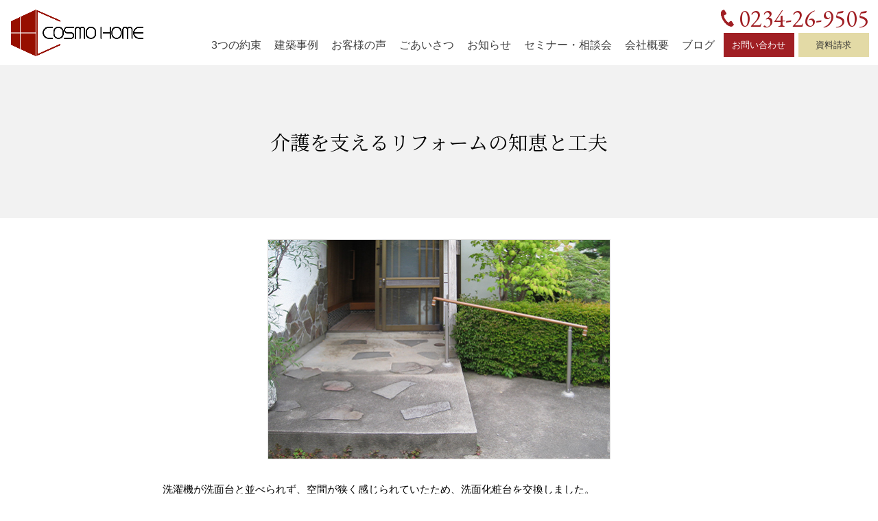

--- FILE ---
content_type: text/html; charset=UTF-8
request_url: https://cosmohome-inc.jp/kenchiku/5100.html
body_size: 60028
content:

<!DOCTYPE html>
<html lang="ja">
<head>

<meta charset="UTF-8" />
<meta http-equiv="Content-Type" content="text/html;charset=UTF-8"> 
<meta name="viewport" content="width=device-width,initial-scale=1.0,minimum-scale=1.0">


<!-- jquery -->
<script src="https://ajax.googleapis.com/ajax/libs/jquery/3.4.1/jquery.min.js"></script>

<!-- ICON -->
<link rel="shortcut icon" href="/design/css/images/common/favicon.ico">
<link rel="icon" type="image/vnd.microsoft.icon" href="/design/css/images/common/favicon.ico">
<link rel="icon" href="/design/css/images/common/favicon.ico">
<link rel="apple-touch-icon-precomposed" href="/design/css/images/common/apple-touch-icon.png" />

<!-- CSS -->
<link rel="stylesheet" href="/design/css/reset.css">
<link rel="stylesheet" href="/design/css/layout.css?20242024202420242024">
<link rel="stylesheet" type="text/css" media="print" href="/design/css/print.css">

<link rel="stylesheet" href="https://cosmohome-inc.jp/wp/wp-content/themes/cosmohome-202009/css/page.css?2020111720201117">

<link href="https://fonts.googleapis.com/css?family=Noto+Serif+JP:400,700&display=swap&subset=japanese" rel="stylesheet">
<link href="https://fonts.googleapis.com/css2?family=EB+Garamond:wght@400;600&display=swap" rel="stylesheet">

<title>介護を支えるリフォームの知恵と工夫 - コスモホーム</title>

		<!-- All in One SEO 4.8.8 - aioseo.com -->
	<meta name="description" content="洗濯機が洗面台と並べられず、空間が狭められていました。洗面化粧台を交換し、広々と使えるようになりました。タオル" />
	<meta name="robots" content="max-image-preview:large" />
	<link rel="canonical" href="https://cosmohome-inc.jp/kenchiku/5100.html" />
	<meta name="generator" content="All in One SEO (AIOSEO) 4.8.8" />
		<meta property="og:locale" content="ja_JP" />
		<meta property="og:site_name" content="コスモホーム - 庄内（酒田市・鶴岡市）で&quot;期待を裏切る&quot;注文住宅を手がける住宅会社。" />
		<meta property="og:type" content="article" />
		<meta property="og:title" content="介護を支えるリフォームの知恵と工夫 - コスモホーム" />
		<meta property="og:description" content="洗濯機が洗面台と並べられず、空間が狭められていました。洗面化粧台を交換し、広々と使えるようになりました。タオル" />
		<meta property="og:url" content="https://cosmohome-inc.jp/kenchiku/5100.html" />
		<meta property="article:published_time" content="2021-11-16T04:57:59+00:00" />
		<meta property="article:modified_time" content="2024-11-14T10:13:00+00:00" />
		<meta name="twitter:card" content="summary_large_image" />
		<meta name="twitter:title" content="介護を支えるリフォームの知恵と工夫 - コスモホーム" />
		<meta name="twitter:description" content="洗濯機が洗面台と並べられず、空間が狭められていました。洗面化粧台を交換し、広々と使えるようになりました。タオル" />
		<script type="application/ld+json" class="aioseo-schema">
			{"@context":"https:\/\/schema.org","@graph":[{"@type":"BreadcrumbList","@id":"https:\/\/cosmohome-inc.jp\/kenchiku\/5100.html#breadcrumblist","itemListElement":[{"@type":"ListItem","@id":"https:\/\/cosmohome-inc.jp#listItem","position":1,"name":"\u30db\u30fc\u30e0","item":"https:\/\/cosmohome-inc.jp","nextItem":{"@type":"ListItem","@id":"https:\/\/cosmohome-inc.jp\/kenchiku#listItem","name":"\u5efa\u7bc9\u4e8b\u4f8b"}},{"@type":"ListItem","@id":"https:\/\/cosmohome-inc.jp\/kenchiku#listItem","position":2,"name":"\u5efa\u7bc9\u4e8b\u4f8b","item":"https:\/\/cosmohome-inc.jp\/kenchiku","nextItem":{"@type":"ListItem","@id":"https:\/\/cosmohome-inc.jp\/seko_cat\/reform#listItem","name":"\u30ea\u30d5\u30a9\u30fc\u30e0\u65bd\u5de5\u4e8b\u4f8b"},"previousItem":{"@type":"ListItem","@id":"https:\/\/cosmohome-inc.jp#listItem","name":"\u30db\u30fc\u30e0"}},{"@type":"ListItem","@id":"https:\/\/cosmohome-inc.jp\/seko_cat\/reform#listItem","position":3,"name":"\u30ea\u30d5\u30a9\u30fc\u30e0\u65bd\u5de5\u4e8b\u4f8b","item":"https:\/\/cosmohome-inc.jp\/seko_cat\/reform","nextItem":{"@type":"ListItem","@id":"https:\/\/cosmohome-inc.jp\/seko_cat\/reform-toilet#listItem","name":"\u30c8\u30a4\u30ec"},"previousItem":{"@type":"ListItem","@id":"https:\/\/cosmohome-inc.jp\/kenchiku#listItem","name":"\u5efa\u7bc9\u4e8b\u4f8b"}},{"@type":"ListItem","@id":"https:\/\/cosmohome-inc.jp\/seko_cat\/reform-toilet#listItem","position":4,"name":"\u30c8\u30a4\u30ec","item":"https:\/\/cosmohome-inc.jp\/seko_cat\/reform-toilet","nextItem":{"@type":"ListItem","@id":"https:\/\/cosmohome-inc.jp\/kenchiku\/5100.html#listItem","name":"\u4ecb\u8b77\u3092\u652f\u3048\u308b\u30ea\u30d5\u30a9\u30fc\u30e0\u306e\u77e5\u6075\u3068\u5de5\u592b"},"previousItem":{"@type":"ListItem","@id":"https:\/\/cosmohome-inc.jp\/seko_cat\/reform#listItem","name":"\u30ea\u30d5\u30a9\u30fc\u30e0\u65bd\u5de5\u4e8b\u4f8b"}},{"@type":"ListItem","@id":"https:\/\/cosmohome-inc.jp\/kenchiku\/5100.html#listItem","position":5,"name":"\u4ecb\u8b77\u3092\u652f\u3048\u308b\u30ea\u30d5\u30a9\u30fc\u30e0\u306e\u77e5\u6075\u3068\u5de5\u592b","previousItem":{"@type":"ListItem","@id":"https:\/\/cosmohome-inc.jp\/seko_cat\/reform-toilet#listItem","name":"\u30c8\u30a4\u30ec"}}]},{"@type":"Organization","@id":"https:\/\/cosmohome-inc.jp\/#organization","name":"\u30b3\u30b9\u30e2\u30db\u30fc\u30e0","description":"\u5e84\u5185\uff08\u9152\u7530\u5e02\u30fb\u9db4\u5ca1\u5e02\uff09\u3067\"\u671f\u5f85\u3092\u88cf\u5207\u308b\"\u6ce8\u6587\u4f4f\u5b85\u3092\u624b\u304c\u3051\u308b\u4f4f\u5b85\u4f1a\u793e\u3002","url":"https:\/\/cosmohome-inc.jp\/","logo":{"@type":"ImageObject","url":"https:\/\/cosmohome-inc.jp\/wp\/wp-content\/uploads\/2023\/08\/cosmohome-logo.png","@id":"https:\/\/cosmohome-inc.jp\/kenchiku\/5100.html\/#organizationLogo","width":1674,"height":590},"image":{"@id":"https:\/\/cosmohome-inc.jp\/kenchiku\/5100.html\/#organizationLogo"},"sameAs":["https:\/\/www.instagram.com\/cosmohome_sakata\/?hl=ja"]},{"@type":"WebPage","@id":"https:\/\/cosmohome-inc.jp\/kenchiku\/5100.html#webpage","url":"https:\/\/cosmohome-inc.jp\/kenchiku\/5100.html","name":"\u4ecb\u8b77\u3092\u652f\u3048\u308b\u30ea\u30d5\u30a9\u30fc\u30e0\u306e\u77e5\u6075\u3068\u5de5\u592b - \u30b3\u30b9\u30e2\u30db\u30fc\u30e0","description":"\u6d17\u6fef\u6a5f\u304c\u6d17\u9762\u53f0\u3068\u4e26\u3079\u3089\u308c\u305a\u3001\u7a7a\u9593\u304c\u72ed\u3081\u3089\u308c\u3066\u3044\u307e\u3057\u305f\u3002\u6d17\u9762\u5316\u7ca7\u53f0\u3092\u4ea4\u63db\u3057\u3001\u5e83\u3005\u3068\u4f7f\u3048\u308b\u3088\u3046\u306b\u306a\u308a\u307e\u3057\u305f\u3002\u30bf\u30aa\u30eb","inLanguage":"ja","isPartOf":{"@id":"https:\/\/cosmohome-inc.jp\/#website"},"breadcrumb":{"@id":"https:\/\/cosmohome-inc.jp\/kenchiku\/5100.html#breadcrumblist"},"image":{"@type":"ImageObject","url":"https:\/\/cosmohome-inc.jp\/wp\/wp-content\/uploads\/2021\/11\/Eyecatch-RW.jpg","@id":"https:\/\/cosmohome-inc.jp\/kenchiku\/5100.html\/#mainImage","width":500,"height":320},"primaryImageOfPage":{"@id":"https:\/\/cosmohome-inc.jp\/kenchiku\/5100.html#mainImage"},"datePublished":"2021-11-16T13:57:59+09:00","dateModified":"2024-11-14T19:13:00+09:00"},{"@type":"WebSite","@id":"https:\/\/cosmohome-inc.jp\/#website","url":"https:\/\/cosmohome-inc.jp\/","name":"\u30b3\u30b9\u30e2\u30db\u30fc\u30e0","description":"\u5e84\u5185\uff08\u9152\u7530\u5e02\u30fb\u9db4\u5ca1\u5e02\uff09\u3067\"\u671f\u5f85\u3092\u88cf\u5207\u308b\"\u6ce8\u6587\u4f4f\u5b85\u3092\u624b\u304c\u3051\u308b\u4f4f\u5b85\u4f1a\u793e\u3002","inLanguage":"ja","publisher":{"@id":"https:\/\/cosmohome-inc.jp\/#organization"}}]}
		</script>
		<!-- All in One SEO -->

<link rel="alternate" title="oEmbed (JSON)" type="application/json+oembed" href="https://cosmohome-inc.jp/wp-json/oembed/1.0/embed?url=https%3A%2F%2Fcosmohome-inc.jp%2Fkenchiku%2F5100.html" />
<link rel="alternate" title="oEmbed (XML)" type="text/xml+oembed" href="https://cosmohome-inc.jp/wp-json/oembed/1.0/embed?url=https%3A%2F%2Fcosmohome-inc.jp%2Fkenchiku%2F5100.html&#038;format=xml" />
		<!-- This site uses the Google Analytics by MonsterInsights plugin v9.11.1 - Using Analytics tracking - https://www.monsterinsights.com/ -->
							<script src="//www.googletagmanager.com/gtag/js?id=G-NQ0GW4S80F"  data-cfasync="false" data-wpfc-render="false" type="text/javascript" async></script>
			<script data-cfasync="false" data-wpfc-render="false" type="text/javascript">
				var mi_version = '9.11.1';
				var mi_track_user = true;
				var mi_no_track_reason = '';
								var MonsterInsightsDefaultLocations = {"page_location":"https:\/\/cosmohome-inc.jp\/kenchiku\/5100.html\/"};
								if ( typeof MonsterInsightsPrivacyGuardFilter === 'function' ) {
					var MonsterInsightsLocations = (typeof MonsterInsightsExcludeQuery === 'object') ? MonsterInsightsPrivacyGuardFilter( MonsterInsightsExcludeQuery ) : MonsterInsightsPrivacyGuardFilter( MonsterInsightsDefaultLocations );
				} else {
					var MonsterInsightsLocations = (typeof MonsterInsightsExcludeQuery === 'object') ? MonsterInsightsExcludeQuery : MonsterInsightsDefaultLocations;
				}

								var disableStrs = [
										'ga-disable-G-NQ0GW4S80F',
									];

				/* Function to detect opted out users */
				function __gtagTrackerIsOptedOut() {
					for (var index = 0; index < disableStrs.length; index++) {
						if (document.cookie.indexOf(disableStrs[index] + '=true') > -1) {
							return true;
						}
					}

					return false;
				}

				/* Disable tracking if the opt-out cookie exists. */
				if (__gtagTrackerIsOptedOut()) {
					for (var index = 0; index < disableStrs.length; index++) {
						window[disableStrs[index]] = true;
					}
				}

				/* Opt-out function */
				function __gtagTrackerOptout() {
					for (var index = 0; index < disableStrs.length; index++) {
						document.cookie = disableStrs[index] + '=true; expires=Thu, 31 Dec 2099 23:59:59 UTC; path=/';
						window[disableStrs[index]] = true;
					}
				}

				if ('undefined' === typeof gaOptout) {
					function gaOptout() {
						__gtagTrackerOptout();
					}
				}
								window.dataLayer = window.dataLayer || [];

				window.MonsterInsightsDualTracker = {
					helpers: {},
					trackers: {},
				};
				if (mi_track_user) {
					function __gtagDataLayer() {
						dataLayer.push(arguments);
					}

					function __gtagTracker(type, name, parameters) {
						if (!parameters) {
							parameters = {};
						}

						if (parameters.send_to) {
							__gtagDataLayer.apply(null, arguments);
							return;
						}

						if (type === 'event') {
														parameters.send_to = monsterinsights_frontend.v4_id;
							var hookName = name;
							if (typeof parameters['event_category'] !== 'undefined') {
								hookName = parameters['event_category'] + ':' + name;
							}

							if (typeof MonsterInsightsDualTracker.trackers[hookName] !== 'undefined') {
								MonsterInsightsDualTracker.trackers[hookName](parameters);
							} else {
								__gtagDataLayer('event', name, parameters);
							}
							
						} else {
							__gtagDataLayer.apply(null, arguments);
						}
					}

					__gtagTracker('js', new Date());
					__gtagTracker('set', {
						'developer_id.dZGIzZG': true,
											});
					if ( MonsterInsightsLocations.page_location ) {
						__gtagTracker('set', MonsterInsightsLocations);
					}
										__gtagTracker('config', 'G-NQ0GW4S80F', {"forceSSL":"true","link_attribution":"true"} );
										window.gtag = __gtagTracker;										(function () {
						/* https://developers.google.com/analytics/devguides/collection/analyticsjs/ */
						/* ga and __gaTracker compatibility shim. */
						var noopfn = function () {
							return null;
						};
						var newtracker = function () {
							return new Tracker();
						};
						var Tracker = function () {
							return null;
						};
						var p = Tracker.prototype;
						p.get = noopfn;
						p.set = noopfn;
						p.send = function () {
							var args = Array.prototype.slice.call(arguments);
							args.unshift('send');
							__gaTracker.apply(null, args);
						};
						var __gaTracker = function () {
							var len = arguments.length;
							if (len === 0) {
								return;
							}
							var f = arguments[len - 1];
							if (typeof f !== 'object' || f === null || typeof f.hitCallback !== 'function') {
								if ('send' === arguments[0]) {
									var hitConverted, hitObject = false, action;
									if ('event' === arguments[1]) {
										if ('undefined' !== typeof arguments[3]) {
											hitObject = {
												'eventAction': arguments[3],
												'eventCategory': arguments[2],
												'eventLabel': arguments[4],
												'value': arguments[5] ? arguments[5] : 1,
											}
										}
									}
									if ('pageview' === arguments[1]) {
										if ('undefined' !== typeof arguments[2]) {
											hitObject = {
												'eventAction': 'page_view',
												'page_path': arguments[2],
											}
										}
									}
									if (typeof arguments[2] === 'object') {
										hitObject = arguments[2];
									}
									if (typeof arguments[5] === 'object') {
										Object.assign(hitObject, arguments[5]);
									}
									if ('undefined' !== typeof arguments[1].hitType) {
										hitObject = arguments[1];
										if ('pageview' === hitObject.hitType) {
											hitObject.eventAction = 'page_view';
										}
									}
									if (hitObject) {
										action = 'timing' === arguments[1].hitType ? 'timing_complete' : hitObject.eventAction;
										hitConverted = mapArgs(hitObject);
										__gtagTracker('event', action, hitConverted);
									}
								}
								return;
							}

							function mapArgs(args) {
								var arg, hit = {};
								var gaMap = {
									'eventCategory': 'event_category',
									'eventAction': 'event_action',
									'eventLabel': 'event_label',
									'eventValue': 'event_value',
									'nonInteraction': 'non_interaction',
									'timingCategory': 'event_category',
									'timingVar': 'name',
									'timingValue': 'value',
									'timingLabel': 'event_label',
									'page': 'page_path',
									'location': 'page_location',
									'title': 'page_title',
									'referrer' : 'page_referrer',
								};
								for (arg in args) {
																		if (!(!args.hasOwnProperty(arg) || !gaMap.hasOwnProperty(arg))) {
										hit[gaMap[arg]] = args[arg];
									} else {
										hit[arg] = args[arg];
									}
								}
								return hit;
							}

							try {
								f.hitCallback();
							} catch (ex) {
							}
						};
						__gaTracker.create = newtracker;
						__gaTracker.getByName = newtracker;
						__gaTracker.getAll = function () {
							return [];
						};
						__gaTracker.remove = noopfn;
						__gaTracker.loaded = true;
						window['__gaTracker'] = __gaTracker;
					})();
									} else {
										console.log("");
					(function () {
						function __gtagTracker() {
							return null;
						}

						window['__gtagTracker'] = __gtagTracker;
						window['gtag'] = __gtagTracker;
					})();
									}
			</script>
							<!-- / Google Analytics by MonsterInsights -->
		<style id='wp-img-auto-sizes-contain-inline-css' type='text/css'>
img:is([sizes=auto i],[sizes^="auto," i]){contain-intrinsic-size:3000px 1500px}
/*# sourceURL=wp-img-auto-sizes-contain-inline-css */
</style>
<link rel='stylesheet' id='codepeople-loading-page-style-css' href='https://cosmohome-inc.jp/wp/wp-content/plugins/loading-page/css/loading-page.css?ver=free-1.2.7' type='text/css' media='' />
<link rel='stylesheet' id='codepeople-loading-page-style-effect-css' href='https://cosmohome-inc.jp/wp/wp-content/plugins/loading-page/css/loading-page.css?ver=free-1.2.7' type='text/css' media='' />
<style id='wp-block-library-inline-css' type='text/css'>
:root{--wp-block-synced-color:#7a00df;--wp-block-synced-color--rgb:122,0,223;--wp-bound-block-color:var(--wp-block-synced-color);--wp-editor-canvas-background:#ddd;--wp-admin-theme-color:#007cba;--wp-admin-theme-color--rgb:0,124,186;--wp-admin-theme-color-darker-10:#006ba1;--wp-admin-theme-color-darker-10--rgb:0,107,160.5;--wp-admin-theme-color-darker-20:#005a87;--wp-admin-theme-color-darker-20--rgb:0,90,135;--wp-admin-border-width-focus:2px}@media (min-resolution:192dpi){:root{--wp-admin-border-width-focus:1.5px}}.wp-element-button{cursor:pointer}:root .has-very-light-gray-background-color{background-color:#eee}:root .has-very-dark-gray-background-color{background-color:#313131}:root .has-very-light-gray-color{color:#eee}:root .has-very-dark-gray-color{color:#313131}:root .has-vivid-green-cyan-to-vivid-cyan-blue-gradient-background{background:linear-gradient(135deg,#00d084,#0693e3)}:root .has-purple-crush-gradient-background{background:linear-gradient(135deg,#34e2e4,#4721fb 50%,#ab1dfe)}:root .has-hazy-dawn-gradient-background{background:linear-gradient(135deg,#faaca8,#dad0ec)}:root .has-subdued-olive-gradient-background{background:linear-gradient(135deg,#fafae1,#67a671)}:root .has-atomic-cream-gradient-background{background:linear-gradient(135deg,#fdd79a,#004a59)}:root .has-nightshade-gradient-background{background:linear-gradient(135deg,#330968,#31cdcf)}:root .has-midnight-gradient-background{background:linear-gradient(135deg,#020381,#2874fc)}:root{--wp--preset--font-size--normal:16px;--wp--preset--font-size--huge:42px}.has-regular-font-size{font-size:1em}.has-larger-font-size{font-size:2.625em}.has-normal-font-size{font-size:var(--wp--preset--font-size--normal)}.has-huge-font-size{font-size:var(--wp--preset--font-size--huge)}.has-text-align-center{text-align:center}.has-text-align-left{text-align:left}.has-text-align-right{text-align:right}.has-fit-text{white-space:nowrap!important}#end-resizable-editor-section{display:none}.aligncenter{clear:both}.items-justified-left{justify-content:flex-start}.items-justified-center{justify-content:center}.items-justified-right{justify-content:flex-end}.items-justified-space-between{justify-content:space-between}.screen-reader-text{border:0;clip-path:inset(50%);height:1px;margin:-1px;overflow:hidden;padding:0;position:absolute;width:1px;word-wrap:normal!important}.screen-reader-text:focus{background-color:#ddd;clip-path:none;color:#444;display:block;font-size:1em;height:auto;left:5px;line-height:normal;padding:15px 23px 14px;text-decoration:none;top:5px;width:auto;z-index:100000}html :where(.has-border-color){border-style:solid}html :where([style*=border-top-color]){border-top-style:solid}html :where([style*=border-right-color]){border-right-style:solid}html :where([style*=border-bottom-color]){border-bottom-style:solid}html :where([style*=border-left-color]){border-left-style:solid}html :where([style*=border-width]){border-style:solid}html :where([style*=border-top-width]){border-top-style:solid}html :where([style*=border-right-width]){border-right-style:solid}html :where([style*=border-bottom-width]){border-bottom-style:solid}html :where([style*=border-left-width]){border-left-style:solid}html :where(img[class*=wp-image-]){height:auto;max-width:100%}:where(figure){margin:0 0 1em}html :where(.is-position-sticky){--wp-admin--admin-bar--position-offset:var(--wp-admin--admin-bar--height,0px)}@media screen and (max-width:600px){html :where(.is-position-sticky){--wp-admin--admin-bar--position-offset:0px}}

/*# sourceURL=wp-block-library-inline-css */
</style><style id='global-styles-inline-css' type='text/css'>
:root{--wp--preset--aspect-ratio--square: 1;--wp--preset--aspect-ratio--4-3: 4/3;--wp--preset--aspect-ratio--3-4: 3/4;--wp--preset--aspect-ratio--3-2: 3/2;--wp--preset--aspect-ratio--2-3: 2/3;--wp--preset--aspect-ratio--16-9: 16/9;--wp--preset--aspect-ratio--9-16: 9/16;--wp--preset--color--black: #000000;--wp--preset--color--cyan-bluish-gray: #abb8c3;--wp--preset--color--white: #ffffff;--wp--preset--color--pale-pink: #f78da7;--wp--preset--color--vivid-red: #cf2e2e;--wp--preset--color--luminous-vivid-orange: #ff6900;--wp--preset--color--luminous-vivid-amber: #fcb900;--wp--preset--color--light-green-cyan: #7bdcb5;--wp--preset--color--vivid-green-cyan: #00d084;--wp--preset--color--pale-cyan-blue: #8ed1fc;--wp--preset--color--vivid-cyan-blue: #0693e3;--wp--preset--color--vivid-purple: #9b51e0;--wp--preset--gradient--vivid-cyan-blue-to-vivid-purple: linear-gradient(135deg,rgb(6,147,227) 0%,rgb(155,81,224) 100%);--wp--preset--gradient--light-green-cyan-to-vivid-green-cyan: linear-gradient(135deg,rgb(122,220,180) 0%,rgb(0,208,130) 100%);--wp--preset--gradient--luminous-vivid-amber-to-luminous-vivid-orange: linear-gradient(135deg,rgb(252,185,0) 0%,rgb(255,105,0) 100%);--wp--preset--gradient--luminous-vivid-orange-to-vivid-red: linear-gradient(135deg,rgb(255,105,0) 0%,rgb(207,46,46) 100%);--wp--preset--gradient--very-light-gray-to-cyan-bluish-gray: linear-gradient(135deg,rgb(238,238,238) 0%,rgb(169,184,195) 100%);--wp--preset--gradient--cool-to-warm-spectrum: linear-gradient(135deg,rgb(74,234,220) 0%,rgb(151,120,209) 20%,rgb(207,42,186) 40%,rgb(238,44,130) 60%,rgb(251,105,98) 80%,rgb(254,248,76) 100%);--wp--preset--gradient--blush-light-purple: linear-gradient(135deg,rgb(255,206,236) 0%,rgb(152,150,240) 100%);--wp--preset--gradient--blush-bordeaux: linear-gradient(135deg,rgb(254,205,165) 0%,rgb(254,45,45) 50%,rgb(107,0,62) 100%);--wp--preset--gradient--luminous-dusk: linear-gradient(135deg,rgb(255,203,112) 0%,rgb(199,81,192) 50%,rgb(65,88,208) 100%);--wp--preset--gradient--pale-ocean: linear-gradient(135deg,rgb(255,245,203) 0%,rgb(182,227,212) 50%,rgb(51,167,181) 100%);--wp--preset--gradient--electric-grass: linear-gradient(135deg,rgb(202,248,128) 0%,rgb(113,206,126) 100%);--wp--preset--gradient--midnight: linear-gradient(135deg,rgb(2,3,129) 0%,rgb(40,116,252) 100%);--wp--preset--font-size--small: 13px;--wp--preset--font-size--medium: 20px;--wp--preset--font-size--large: 36px;--wp--preset--font-size--x-large: 42px;--wp--preset--spacing--20: 0.44rem;--wp--preset--spacing--30: 0.67rem;--wp--preset--spacing--40: 1rem;--wp--preset--spacing--50: 1.5rem;--wp--preset--spacing--60: 2.25rem;--wp--preset--spacing--70: 3.38rem;--wp--preset--spacing--80: 5.06rem;--wp--preset--shadow--natural: 6px 6px 9px rgba(0, 0, 0, 0.2);--wp--preset--shadow--deep: 12px 12px 50px rgba(0, 0, 0, 0.4);--wp--preset--shadow--sharp: 6px 6px 0px rgba(0, 0, 0, 0.2);--wp--preset--shadow--outlined: 6px 6px 0px -3px rgb(255, 255, 255), 6px 6px rgb(0, 0, 0);--wp--preset--shadow--crisp: 6px 6px 0px rgb(0, 0, 0);}:where(.is-layout-flex){gap: 0.5em;}:where(.is-layout-grid){gap: 0.5em;}body .is-layout-flex{display: flex;}.is-layout-flex{flex-wrap: wrap;align-items: center;}.is-layout-flex > :is(*, div){margin: 0;}body .is-layout-grid{display: grid;}.is-layout-grid > :is(*, div){margin: 0;}:where(.wp-block-columns.is-layout-flex){gap: 2em;}:where(.wp-block-columns.is-layout-grid){gap: 2em;}:where(.wp-block-post-template.is-layout-flex){gap: 1.25em;}:where(.wp-block-post-template.is-layout-grid){gap: 1.25em;}.has-black-color{color: var(--wp--preset--color--black) !important;}.has-cyan-bluish-gray-color{color: var(--wp--preset--color--cyan-bluish-gray) !important;}.has-white-color{color: var(--wp--preset--color--white) !important;}.has-pale-pink-color{color: var(--wp--preset--color--pale-pink) !important;}.has-vivid-red-color{color: var(--wp--preset--color--vivid-red) !important;}.has-luminous-vivid-orange-color{color: var(--wp--preset--color--luminous-vivid-orange) !important;}.has-luminous-vivid-amber-color{color: var(--wp--preset--color--luminous-vivid-amber) !important;}.has-light-green-cyan-color{color: var(--wp--preset--color--light-green-cyan) !important;}.has-vivid-green-cyan-color{color: var(--wp--preset--color--vivid-green-cyan) !important;}.has-pale-cyan-blue-color{color: var(--wp--preset--color--pale-cyan-blue) !important;}.has-vivid-cyan-blue-color{color: var(--wp--preset--color--vivid-cyan-blue) !important;}.has-vivid-purple-color{color: var(--wp--preset--color--vivid-purple) !important;}.has-black-background-color{background-color: var(--wp--preset--color--black) !important;}.has-cyan-bluish-gray-background-color{background-color: var(--wp--preset--color--cyan-bluish-gray) !important;}.has-white-background-color{background-color: var(--wp--preset--color--white) !important;}.has-pale-pink-background-color{background-color: var(--wp--preset--color--pale-pink) !important;}.has-vivid-red-background-color{background-color: var(--wp--preset--color--vivid-red) !important;}.has-luminous-vivid-orange-background-color{background-color: var(--wp--preset--color--luminous-vivid-orange) !important;}.has-luminous-vivid-amber-background-color{background-color: var(--wp--preset--color--luminous-vivid-amber) !important;}.has-light-green-cyan-background-color{background-color: var(--wp--preset--color--light-green-cyan) !important;}.has-vivid-green-cyan-background-color{background-color: var(--wp--preset--color--vivid-green-cyan) !important;}.has-pale-cyan-blue-background-color{background-color: var(--wp--preset--color--pale-cyan-blue) !important;}.has-vivid-cyan-blue-background-color{background-color: var(--wp--preset--color--vivid-cyan-blue) !important;}.has-vivid-purple-background-color{background-color: var(--wp--preset--color--vivid-purple) !important;}.has-black-border-color{border-color: var(--wp--preset--color--black) !important;}.has-cyan-bluish-gray-border-color{border-color: var(--wp--preset--color--cyan-bluish-gray) !important;}.has-white-border-color{border-color: var(--wp--preset--color--white) !important;}.has-pale-pink-border-color{border-color: var(--wp--preset--color--pale-pink) !important;}.has-vivid-red-border-color{border-color: var(--wp--preset--color--vivid-red) !important;}.has-luminous-vivid-orange-border-color{border-color: var(--wp--preset--color--luminous-vivid-orange) !important;}.has-luminous-vivid-amber-border-color{border-color: var(--wp--preset--color--luminous-vivid-amber) !important;}.has-light-green-cyan-border-color{border-color: var(--wp--preset--color--light-green-cyan) !important;}.has-vivid-green-cyan-border-color{border-color: var(--wp--preset--color--vivid-green-cyan) !important;}.has-pale-cyan-blue-border-color{border-color: var(--wp--preset--color--pale-cyan-blue) !important;}.has-vivid-cyan-blue-border-color{border-color: var(--wp--preset--color--vivid-cyan-blue) !important;}.has-vivid-purple-border-color{border-color: var(--wp--preset--color--vivid-purple) !important;}.has-vivid-cyan-blue-to-vivid-purple-gradient-background{background: var(--wp--preset--gradient--vivid-cyan-blue-to-vivid-purple) !important;}.has-light-green-cyan-to-vivid-green-cyan-gradient-background{background: var(--wp--preset--gradient--light-green-cyan-to-vivid-green-cyan) !important;}.has-luminous-vivid-amber-to-luminous-vivid-orange-gradient-background{background: var(--wp--preset--gradient--luminous-vivid-amber-to-luminous-vivid-orange) !important;}.has-luminous-vivid-orange-to-vivid-red-gradient-background{background: var(--wp--preset--gradient--luminous-vivid-orange-to-vivid-red) !important;}.has-very-light-gray-to-cyan-bluish-gray-gradient-background{background: var(--wp--preset--gradient--very-light-gray-to-cyan-bluish-gray) !important;}.has-cool-to-warm-spectrum-gradient-background{background: var(--wp--preset--gradient--cool-to-warm-spectrum) !important;}.has-blush-light-purple-gradient-background{background: var(--wp--preset--gradient--blush-light-purple) !important;}.has-blush-bordeaux-gradient-background{background: var(--wp--preset--gradient--blush-bordeaux) !important;}.has-luminous-dusk-gradient-background{background: var(--wp--preset--gradient--luminous-dusk) !important;}.has-pale-ocean-gradient-background{background: var(--wp--preset--gradient--pale-ocean) !important;}.has-electric-grass-gradient-background{background: var(--wp--preset--gradient--electric-grass) !important;}.has-midnight-gradient-background{background: var(--wp--preset--gradient--midnight) !important;}.has-small-font-size{font-size: var(--wp--preset--font-size--small) !important;}.has-medium-font-size{font-size: var(--wp--preset--font-size--medium) !important;}.has-large-font-size{font-size: var(--wp--preset--font-size--large) !important;}.has-x-large-font-size{font-size: var(--wp--preset--font-size--x-large) !important;}
/*# sourceURL=global-styles-inline-css */
</style>

<style id='classic-theme-styles-inline-css' type='text/css'>
/*! This file is auto-generated */
.wp-block-button__link{color:#fff;background-color:#32373c;border-radius:9999px;box-shadow:none;text-decoration:none;padding:calc(.667em + 2px) calc(1.333em + 2px);font-size:1.125em}.wp-block-file__button{background:#32373c;color:#fff;text-decoration:none}
/*# sourceURL=/wp-includes/css/classic-themes.min.css */
</style>
<link rel='stylesheet' id='responsive-lightbox-tosrus-css' href='https://cosmohome-inc.jp/wp/wp-content/plugins/responsive-lightbox/assets/tosrus/jquery.tosrus.min.css?ver=2.5.0' type='text/css' media='all' />
<script type="text/javascript" src="https://cosmohome-inc.jp/wp/wp-includes/js/jquery/jquery.min.js?ver=3.7.1" id="jquery-core-js"></script>
<script type="text/javascript" src="https://cosmohome-inc.jp/wp/wp-includes/js/jquery/jquery-migrate.min.js?ver=3.4.1" id="jquery-migrate-js"></script>
<script type="text/javascript" src="https://cosmohome-inc.jp/wp/wp-content/plugins/loading-page/loading-screens/bar/loading-bar.js?ver=free-1.2.7" id="codepeople-loading-page-script-bar-js"></script>
<script type="text/javascript" id="codepeople-loading-page-script-js-before">
/* <![CDATA[ */
loading_page_settings={"loadingScreen":1,"closeBtn":true,"removeInOnLoad":false,"codeblock":"","backgroundColor":"rgba(255,255,255,0.8)","foregroundColor":"#000000","backgroundImage":"","additionalSeconds":0,"pageEffect":"none","backgroundRepeat":"repeat","fullscreen":0,"graphic":"bar","text":true,"lp_ls":{"logo":{"image":"https:\/\/cosmohome.sakura.ne.jp\/wp\/wp-content\/plugins\/loading-page\/loading-screens\/logo\/images\/05.svg"}},"screen_size":"all","screen_width":0,"deepSearch":0,"modifyDisplayRule":0,"triggerLinkScreenNeverClose":0,"triggerLinkScreenCloseAfter":4};
//# sourceURL=codepeople-loading-page-script-js-before
/* ]]> */
</script>
<script type="text/javascript" src="https://cosmohome-inc.jp/wp/wp-content/plugins/loading-page/js/loading-page.min.js?ver=free-1.2.7" id="codepeople-loading-page-script-js"></script>
<script type="text/javascript" src="https://cosmohome-inc.jp/wp/wp-content/plugins/google-analytics-for-wordpress/assets/js/frontend-gtag.min.js?ver=9.11.1" id="monsterinsights-frontend-script-js" async="async" data-wp-strategy="async"></script>
<script data-cfasync="false" data-wpfc-render="false" type="text/javascript" id='monsterinsights-frontend-script-js-extra'>/* <![CDATA[ */
var monsterinsights_frontend = {"js_events_tracking":"true","download_extensions":"doc,pdf,ppt,zip,xls,docx,pptx,xlsx","inbound_paths":"[{\"path\":\"\\\/go\\\/\",\"label\":\"affiliate\"},{\"path\":\"\\\/recommend\\\/\",\"label\":\"affiliate\"}]","home_url":"https:\/\/cosmohome-inc.jp","hash_tracking":"false","v4_id":"G-NQ0GW4S80F"};/* ]]> */
</script>
<script type="text/javascript" src="https://cosmohome-inc.jp/wp/wp-content/plugins/responsive-lightbox/assets/tosrus/jquery.tosrus.min.js?ver=2.5.0" id="responsive-lightbox-tosrus-js"></script>
<script type="text/javascript" src="https://cosmohome-inc.jp/wp/wp-includes/js/underscore.min.js?ver=1.13.7" id="underscore-js"></script>
<script type="text/javascript" src="https://cosmohome-inc.jp/wp/wp-content/plugins/responsive-lightbox/assets/infinitescroll/infinite-scroll.pkgd.min.js?ver=4.0.1" id="responsive-lightbox-infinite-scroll-js"></script>
<script type="text/javascript" id="responsive-lightbox-js-before">
/* <![CDATA[ */
var rlArgs = {"script":"tosrus","selector":"lightbox","customEvents":"","activeGalleries":true,"effect":"slide","infinite":true,"keys":false,"autoplay":true,"pauseOnHover":false,"timeout":4000,"pagination":true,"paginationType":"thumbnails","closeOnClick":true,"woocommerce_gallery":false,"ajaxurl":"https:\/\/cosmohome-inc.jp\/wp\/wp-admin\/admin-ajax.php","nonce":"00bf72cffb","preview":false,"postId":5100,"scriptExtension":false};

//# sourceURL=responsive-lightbox-js-before
/* ]]> */
</script>
<script type="text/javascript" src="https://cosmohome-inc.jp/wp/wp-content/plugins/responsive-lightbox/js/front.js?ver=2.5.3" id="responsive-lightbox-js"></script>
<link rel="https://api.w.org/" href="https://cosmohome-inc.jp/wp-json/" /><link rel="EditURI" type="application/rsd+xml" title="RSD" href="https://cosmohome-inc.jp/wp/xmlrpc.php?rsd" />
<link rel='shortlink' href='https://cosmohome-inc.jp/?p=5100' />
<style id="loading-page-inline-style">body{visibility:hidden;}</style><noscript><style>body{visibility:visible;}</style></noscript><link rel="preload" href="https://cosmohome.sakura.ne.jp/wp/wp-content/plugins/loading-page/loading-screens/logo/images/05.svg" as="image" type="image/svg+xml"> 

<!-- Google tag (gtag.js) --> <script async
src="https://www.googletagmanager.com/gtag/js?id=G-LXYM1KSK5P"></script>
<script> window.dataLayer = window.dataLayer || []; function
gtag(){dataLayer.push(arguments);} gtag('js', new Date());
gtag('config', 'G-LXYM1KSK5P'); </script>
</head>

<body itemscope="itemscope" itemtype="http://schema.org/WebPage" id="top" class="main_site">
<div id="main_site">

<div class="shadow"></div>

<header class="header" id="header" itemscope="itemscope" itemtype="http://schema.org/WPHeader">

	<div class="header_main">
	<div class="inner_block">

			<div class="logo">
			<a href="https://cosmohome-inc.jp/" title="コスモホーム" class="fade">
				<img src="/design/css/images/common/logo_202009.png" alt="コスモホーム">
			</a>
		</div>
	

				<div class="head_contact">
		<div class="head_tel pc_only">
			<a href="tel:0234269505" class="link_block tel_link">
				<i class="tel_icon"><img src="/design/css/images/common/icon_tel.png"></i>
				<span class="tel_number">0234-26-9505</span>
			</a>
		</div><!-- head_tel -->

		<div class="head_tel_sp sp_only">
			<a href="tel:0234269505" class="link_block">
				<img src="/design/css/images/common/icon_tel_w.png" width="30">
			</a>
		</div><!-- head_tel -->


		<div class="head_mail">
		<div class="tema_contact clearfix">
			<a href="https://cosmohome-inc.jp/contactus" class="fade tema_mail_button">お問い合わせ</a>
			<a href="https://cosmohome-inc.jp/shiryo" class="fade tema_shiyou_button">資料請求</a>
		</div><!-- tema_contact -->
		</div><!-- head_mail -->
		</div><!-- head_contact -->


				<div id="nav-toggle">
			<div class="sp_head_navi_inner">
				<div>
					<span></span>
					<span></span>
					<span></span>
				</div>
			</div><!-- sp_head_navi_inner -->
		</div><!-- nav-toggle -->

	<div id="global-nav">
		<nav id="nav_block">
				<ul class="clearfix nav_ul">
		<li class="nav_promises nav_pearent">
			<a class="link_block nav_pearent_link" href="/making/promises" itemprop="url"><span itemprop="name">3つの約束</span></a>
		</li>
		<li class="nav_kenchiku nav_pearent">
			<a class="link_block nav_pearent_link" href="/kenchiku" itemprop="url"><span itemprop="name">建築事例</span></a>
			<div class="head_ac_block">
			<ul class="nav_child_list">
				<li><a class="link_block" href="/seko_cat/jyutaku" itemprop="url"><span itemprop="name">新築</span></a></li>
				<li><a class="link_block" href="/seko_cat/jirei_shop" itemprop="url"><span itemprop="name">店舗</span></a></li>
				<li><a class="link_block" href="/seko_cat/reform" itemprop="url"><span itemprop="name">リフォーム</span></a></li>
			</ul>
			</div>
		</li>
		<li class="nav_owers nav_pearent">
			<a class="link_block nav_pearent_link" href="/aboutus/owers/" itemprop="url"><span itemprop="name">お客様の声</span></a>
		</li>
		<li class="nav_greeting nav_pearent">
			<a class="link_block nav_pearent_link" href="/introduce/greeting/" itemprop="url"><span itemprop="name">ごあいさつ</span></a>
			<div class="head_ac_block">
			<ul class="nav_child_list">
				<li><a class="link_block" href="/story2/135.html" itemprop="url"><span itemprop="name">社長物語</span></a></li>
			</ul>
			</div>
		</li>
		<li class="nav_event nav_pearent">
			<a class="link_block nav_pearent_link" href="/event" itemprop="url"><span itemprop="name">お知らせ</span></a></li>
		</li>
		<li class="nav_seminar nav_pearent">
			<a class="link_block nav_pearent_link" href="/seminar" itemprop="url"><span itemprop="name">セミナー・相談会</span></a>
			<div class="head_ac_block">
			<ul class="nav_child_list">
				<li><a class="link_block" href="/seminar#p2" itemprop="url"><span itemprop="name">建てる前に受けるセミナー</span></a></li>
				<li><a class="link_block" href="/seminar#p3" itemprop="url"><span itemprop="name">失敗しない土地選びセミナー</span></a></li>
				<li><a class="link_block" href="/seminar#p4" itemprop="url"><span itemprop="name">賢いお金の借り方・返し方セミナー</span></a></li>
				<li><a class="link_block" href="/seminar#p5" itemprop="url"><span itemprop="name">お悩み解決相談会</span></a></li>
				<li><a class="link_block" href="/drone" itemprop="url"><span itemprop="name">ドローン点検</span></a></li>
			</ul>
			</div>
		</li>
		<li class="nav_company nav_pearent">
			<a class="link_block nav_pearent_link" href="/company/" itemprop="url"><span itemprop="name">会社概要</span></a>
		</li>
		<li class="nav_blog nav_pearent">
			<a class="link_block nav_pearent_link" href="/blog1/" itemprop="url"><span itemprop="name">ブログ</span></a>
		</li>
		</ul>
				</nav><!-- nav_block -->
	</div><!-- global-nav -->
	</div><!-- inner_block -->
	</div><!-- header_main -->
</header>




<script>
var ref = document.referrer;
var hereHost = window.location.hostname;
var sStr = "^https?://" + hereHost;
var rExp = new RegExp( sStr, "i" );

if (window.performance.navigation.type === 2) {
if(navigator.userAgent.toLowerCase().indexOf('linux; u;') == -1 || navigator.userAgent.toLowerCase().indexOf('Version') == -1 || navigator.userAgent.toLowerCase().indexOf('SamsungBrowser') == -1){
	$('#slide_blocks').fadeOut(0).queue(function() {
		$('body').removeClass('load_head');
	});
}
}
if( ref.match( rExp ) ) {
if (!(ref === 'http://cosmohome-inc.jp/')) {
	$('#slide_blocks').fadeOut(0).queue(function() {
		$('body').removeClass('load_head');
	});
}
}
</script>




			<div id="wrap" class="post_content_wrap">
	
		
		<div id="page_title">
		
		
		
										<div class="page_title pt_blog"><h1>介護を支えるリフォームの知恵と工夫</h1></div>
					


		
	</div><!-- page_title -->

	

	<div class="inner_block page_inner_block">



<main id="main" itemscope="itemscope" itemtype="http://schema.org/WebPageElement">
<article>


<style>
.single_post img{
	border:1px solid #dcdcdc;
	-webkit-box-sizing: border-box;
	box-sizing: border-box;
}
</style>

	<section class="single_box">
		<div class="single_txt clearfix contents_css" itemprop="articleBody">

		<div class="single_post clearfix">
		
							<style>
				.reform_galley_mb .gallery-item{
					border:10px solid #fff !important;
					box-sizing: border-box;
				}
				</style>


									<p class="text_center reform_single_img"><img width="500" height="320" src="https://cosmohome-inc.jp/wp/wp-content/uploads/2021/11/Eyecatch-RW.jpg" class="attachment-large size-large wp-post-image" alt="" decoding="async" fetchpriority="high" srcset="https://cosmohome-inc.jp/wp/wp-content/uploads/2021/11/Eyecatch-RW.jpg 500w, https://cosmohome-inc.jp/wp/wp-content/uploads/2021/11/Eyecatch-RW-400x256.jpg 400w" sizes="(max-width: 500px) 100vw, 500px" /></p>
				



			<div class="reform_galley_mb">
									<p>洗濯機が洗面台と並べられず、空間が狭く感じられていたため、洗面化粧台を交換しました。<br />
これにより、広々と使えるようになりました。タオル掛けはそのまま残し、I型の手すりを取り付けています。<br />
トイレの手洗い器も交換し、タオル掛け付きですっきりとしたデザインに変更しました。<br />
また、玄関、階段、お風呂に手摺を設置しました。これらの一部は介護保険を利用しての工事です。</p>
				

									<dl class="reform-naiyou">
					<dt>工事内容</dt>
					<dd>トイレ、洗面、エクステリア、小さな工事</dd>
					</dl>
							</div>

									<div class="reform_galley_mb">
		<style type="text/css">
			#gallery-2 {
				margin: auto;
			}
			#gallery-2 .gallery-item {
				float: left;
				margin-top: 10px;
				text-align: center;
				width: 25%;
			}
			#gallery-2 img {
				border: 2px solid #cfcfcf;
			}
			#gallery-2 .gallery-caption {
				margin-left: 0;
			}
			/* see gallery_shortcode() in wp-includes/media.php */
		</style>
		<div id='gallery-2' class='gallery galleryid-5100 gallery-columns-4 gallery-size-medium'><dl class='gallery-item'>
			<dt class='gallery-icon portrait'>
				<a href='https://cosmohome-inc.jp/wp/wp-content/uploads/2021/11/upRW-01.jpg' title="" data-rl_title="" class="rl-gallery-link" data-rl_caption="" data-rel="lightbox-gallery-2"><img width="400" height="600" src="https://cosmohome-inc.jp/wp/wp-content/uploads/2021/11/upRW-01-400x600.jpg" class="attachment-medium size-medium" alt="" decoding="async" loading="lazy" srcset="https://cosmohome-inc.jp/wp/wp-content/uploads/2021/11/upRW-01-400x600.jpg 400w, https://cosmohome-inc.jp/wp/wp-content/uploads/2021/11/upRW-01-768x1152.jpg 768w, https://cosmohome-inc.jp/wp/wp-content/uploads/2021/11/upRW-01.jpg 853w" sizes="auto, (max-width: 400px) 100vw, 400px" /></a>
			</dt></dl><dl class='gallery-item'>
			<dt class='gallery-icon portrait'>
				<a href='https://cosmohome-inc.jp/wp/wp-content/uploads/2021/11/upRW-02.jpg' title="" data-rl_title="" class="rl-gallery-link" data-rl_caption="" data-rel="lightbox-gallery-2"><img width="400" height="600" src="https://cosmohome-inc.jp/wp/wp-content/uploads/2021/11/upRW-02-400x600.jpg" class="attachment-medium size-medium" alt="" decoding="async" loading="lazy" srcset="https://cosmohome-inc.jp/wp/wp-content/uploads/2021/11/upRW-02-400x600.jpg 400w, https://cosmohome-inc.jp/wp/wp-content/uploads/2021/11/upRW-02-768x1152.jpg 768w, https://cosmohome-inc.jp/wp/wp-content/uploads/2021/11/upRW-02.jpg 853w" sizes="auto, (max-width: 400px) 100vw, 400px" /></a>
			</dt></dl><dl class='gallery-item'>
			<dt class='gallery-icon portrait'>
				<a href='https://cosmohome-inc.jp/wp/wp-content/uploads/2021/11/upRW-03.jpg' title="" data-rl_title="" class="rl-gallery-link" data-rl_caption="" data-rel="lightbox-gallery-2"><img width="400" height="600" src="https://cosmohome-inc.jp/wp/wp-content/uploads/2021/11/upRW-03-400x600.jpg" class="attachment-medium size-medium" alt="" decoding="async" loading="lazy" srcset="https://cosmohome-inc.jp/wp/wp-content/uploads/2021/11/upRW-03-400x600.jpg 400w, https://cosmohome-inc.jp/wp/wp-content/uploads/2021/11/upRW-03-768x1152.jpg 768w, https://cosmohome-inc.jp/wp/wp-content/uploads/2021/11/upRW-03.jpg 853w" sizes="auto, (max-width: 400px) 100vw, 400px" /></a>
			</dt></dl><dl class='gallery-item'>
			<dt class='gallery-icon portrait'>
				<a href='https://cosmohome-inc.jp/wp/wp-content/uploads/2021/11/upRW-04.jpg' title="" data-rl_title="" class="rl-gallery-link" data-rl_caption="" data-rel="lightbox-gallery-2"><img width="400" height="600" src="https://cosmohome-inc.jp/wp/wp-content/uploads/2021/11/upRW-04-400x600.jpg" class="attachment-medium size-medium" alt="" decoding="async" loading="lazy" srcset="https://cosmohome-inc.jp/wp/wp-content/uploads/2021/11/upRW-04-400x600.jpg 400w, https://cosmohome-inc.jp/wp/wp-content/uploads/2021/11/upRW-04-768x1152.jpg 768w, https://cosmohome-inc.jp/wp/wp-content/uploads/2021/11/upRW-04.jpg 853w" sizes="auto, (max-width: 400px) 100vw, 400px" /></a>
			</dt></dl><br style="clear: both" /><dl class='gallery-item'>
			<dt class='gallery-icon portrait'>
				<a href='https://cosmohome-inc.jp/wp/wp-content/uploads/2021/11/upRW-05.jpg' title="" data-rl_title="" class="rl-gallery-link" data-rl_caption="" data-rel="lightbox-gallery-2"><img width="400" height="600" src="https://cosmohome-inc.jp/wp/wp-content/uploads/2021/11/upRW-05-400x600.jpg" class="attachment-medium size-medium" alt="" decoding="async" loading="lazy" srcset="https://cosmohome-inc.jp/wp/wp-content/uploads/2021/11/upRW-05-400x600.jpg 400w, https://cosmohome-inc.jp/wp/wp-content/uploads/2021/11/upRW-05-768x1152.jpg 768w, https://cosmohome-inc.jp/wp/wp-content/uploads/2021/11/upRW-05.jpg 853w" sizes="auto, (max-width: 400px) 100vw, 400px" /></a>
			</dt></dl><dl class='gallery-item'>
			<dt class='gallery-icon portrait'>
				<a href='https://cosmohome-inc.jp/wp/wp-content/uploads/2021/11/upRW-06.jpg' title="" data-rl_title="" class="rl-gallery-link" data-rl_caption="" data-rel="lightbox-gallery-2"><img width="400" height="600" src="https://cosmohome-inc.jp/wp/wp-content/uploads/2021/11/upRW-06-400x600.jpg" class="attachment-medium size-medium" alt="" decoding="async" loading="lazy" srcset="https://cosmohome-inc.jp/wp/wp-content/uploads/2021/11/upRW-06-400x600.jpg 400w, https://cosmohome-inc.jp/wp/wp-content/uploads/2021/11/upRW-06-768x1152.jpg 768w, https://cosmohome-inc.jp/wp/wp-content/uploads/2021/11/upRW-06.jpg 853w" sizes="auto, (max-width: 400px) 100vw, 400px" /></a>
			</dt></dl><dl class='gallery-item'>
			<dt class='gallery-icon portrait'>
				<a href='https://cosmohome-inc.jp/wp/wp-content/uploads/2021/11/upRW-07.jpg' title="" data-rl_title="" class="rl-gallery-link" data-rl_caption="" data-rel="lightbox-gallery-2"><img width="400" height="600" src="https://cosmohome-inc.jp/wp/wp-content/uploads/2021/11/upRW-07-400x600.jpg" class="attachment-medium size-medium" alt="" decoding="async" loading="lazy" srcset="https://cosmohome-inc.jp/wp/wp-content/uploads/2021/11/upRW-07-400x600.jpg 400w, https://cosmohome-inc.jp/wp/wp-content/uploads/2021/11/upRW-07-768x1152.jpg 768w, https://cosmohome-inc.jp/wp/wp-content/uploads/2021/11/upRW-07.jpg 853w" sizes="auto, (max-width: 400px) 100vw, 400px" /></a>
			</dt></dl><dl class='gallery-item'>
			<dt class='gallery-icon portrait'>
				<a href='https://cosmohome-inc.jp/wp/wp-content/uploads/2021/11/upRW-08.jpg' title="" data-rl_title="" class="rl-gallery-link" data-rl_caption="" data-rel="lightbox-gallery-2"><img width="400" height="600" src="https://cosmohome-inc.jp/wp/wp-content/uploads/2021/11/upRW-08-400x600.jpg" class="attachment-medium size-medium" alt="" decoding="async" loading="lazy" srcset="https://cosmohome-inc.jp/wp/wp-content/uploads/2021/11/upRW-08-400x600.jpg 400w, https://cosmohome-inc.jp/wp/wp-content/uploads/2021/11/upRW-08-768x1152.jpg 768w, https://cosmohome-inc.jp/wp/wp-content/uploads/2021/11/upRW-08.jpg 853w" sizes="auto, (max-width: 400px) 100vw, 400px" /></a>
			</dt></dl><br style="clear: both" />
		</div>

</div>
				
									<div class="reform_galley_mb sekoumae">
					<h3 class="reform_before_title">施工前</h3>
					
		<style type="text/css">
			#gallery-4 {
				margin: auto;
			}
			#gallery-4 .gallery-item {
				float: left;
				margin-top: 10px;
				text-align: center;
				width: 20%;
			}
			#gallery-4 img {
				border: 2px solid #cfcfcf;
			}
			#gallery-4 .gallery-caption {
				margin-left: 0;
			}
			/* see gallery_shortcode() in wp-includes/media.php */
		</style>
		<div id='gallery-4' class='gallery galleryid-5100 gallery-columns-5 gallery-size-medium'><dl class='gallery-item'>
			<dt class='gallery-icon portrait'>
				<a href='https://cosmohome-inc.jp/wp/wp-content/uploads/2021/11/upRW-11.jpg' title="" data-rl_title="" class="rl-gallery-link" data-rl_caption="" data-rel="lightbox-gallery-4"><img width="400" height="600" src="https://cosmohome-inc.jp/wp/wp-content/uploads/2021/11/upRW-11-400x600.jpg" class="attachment-medium size-medium" alt="" decoding="async" loading="lazy" srcset="https://cosmohome-inc.jp/wp/wp-content/uploads/2021/11/upRW-11-400x600.jpg 400w, https://cosmohome-inc.jp/wp/wp-content/uploads/2021/11/upRW-11-768x1152.jpg 768w, https://cosmohome-inc.jp/wp/wp-content/uploads/2021/11/upRW-11.jpg 853w" sizes="auto, (max-width: 400px) 100vw, 400px" /></a>
			</dt></dl><dl class='gallery-item'>
			<dt class='gallery-icon portrait'>
				<a href='https://cosmohome-inc.jp/wp/wp-content/uploads/2021/11/upRW-13.jpg' title="" data-rl_title="" class="rl-gallery-link" data-rl_caption="" data-rel="lightbox-gallery-4"><img width="400" height="600" src="https://cosmohome-inc.jp/wp/wp-content/uploads/2021/11/upRW-13-400x600.jpg" class="attachment-medium size-medium" alt="" decoding="async" loading="lazy" srcset="https://cosmohome-inc.jp/wp/wp-content/uploads/2021/11/upRW-13-400x600.jpg 400w, https://cosmohome-inc.jp/wp/wp-content/uploads/2021/11/upRW-13-768x1152.jpg 768w, https://cosmohome-inc.jp/wp/wp-content/uploads/2021/11/upRW-13.jpg 853w" sizes="auto, (max-width: 400px) 100vw, 400px" /></a>
			</dt></dl><dl class='gallery-item'>
			<dt class='gallery-icon portrait'>
				<a href='https://cosmohome-inc.jp/wp/wp-content/uploads/2021/11/upRW-10.jpg' title="" data-rl_title="" class="rl-gallery-link" data-rl_caption="" data-rel="lightbox-gallery-4"><img width="400" height="600" src="https://cosmohome-inc.jp/wp/wp-content/uploads/2021/11/upRW-10-400x600.jpg" class="attachment-medium size-medium" alt="" decoding="async" loading="lazy" srcset="https://cosmohome-inc.jp/wp/wp-content/uploads/2021/11/upRW-10-400x600.jpg 400w, https://cosmohome-inc.jp/wp/wp-content/uploads/2021/11/upRW-10-768x1152.jpg 768w, https://cosmohome-inc.jp/wp/wp-content/uploads/2021/11/upRW-10.jpg 853w" sizes="auto, (max-width: 400px) 100vw, 400px" /></a>
			</dt></dl><dl class='gallery-item'>
			<dt class='gallery-icon portrait'>
				<a href='https://cosmohome-inc.jp/wp/wp-content/uploads/2021/11/upRW-09.jpg' title="" data-rl_title="" class="rl-gallery-link" data-rl_caption="" data-rel="lightbox-gallery-4"><img width="400" height="600" src="https://cosmohome-inc.jp/wp/wp-content/uploads/2021/11/upRW-09-400x600.jpg" class="attachment-medium size-medium" alt="" decoding="async" loading="lazy" srcset="https://cosmohome-inc.jp/wp/wp-content/uploads/2021/11/upRW-09-400x600.jpg 400w, https://cosmohome-inc.jp/wp/wp-content/uploads/2021/11/upRW-09-768x1152.jpg 768w, https://cosmohome-inc.jp/wp/wp-content/uploads/2021/11/upRW-09.jpg 853w" sizes="auto, (max-width: 400px) 100vw, 400px" /></a>
			</dt></dl><dl class='gallery-item'>
			<dt class='gallery-icon portrait'>
				<a href='https://cosmohome-inc.jp/wp/wp-content/uploads/2021/11/upRW-12.jpg' title="" data-rl_title="" class="rl-gallery-link" data-rl_caption="" data-rel="lightbox-gallery-4"><img width="400" height="600" src="https://cosmohome-inc.jp/wp/wp-content/uploads/2021/11/upRW-12-400x600.jpg" class="attachment-medium size-medium" alt="" decoding="async" loading="lazy" srcset="https://cosmohome-inc.jp/wp/wp-content/uploads/2021/11/upRW-12-400x600.jpg 400w, https://cosmohome-inc.jp/wp/wp-content/uploads/2021/11/upRW-12-768x1152.jpg 768w, https://cosmohome-inc.jp/wp/wp-content/uploads/2021/11/upRW-12.jpg 853w" sizes="auto, (max-width: 400px) 100vw, 400px" /></a>
			</dt></dl><br style="clear: both" />
		</div>

					</div>
				

			
				</div><!-- single_post -->

		<div class="entry-tax" itemprop="keywords">

							<a href="https://cosmohome-inc.jp/seko_cat/reform" rel="tag">リフォーム施工事例</a><a href="https://cosmohome-inc.jp/seko_cat/reform-toilet" rel="tag">トイレ</a><a href="https://cosmohome-inc.jp/seko_cat/reform-washroom" rel="tag">洗面</a><a href="https://cosmohome-inc.jp/seko_cat/reform-exterior" rel="tag">エクステリア</a><a href="https://cosmohome-inc.jp/seko_cat/reform-small-construction-work" rel="tag">小さな工事</a>
			
		</div><!-- entry-tax -->
		</div><!-- single_txt -->
	</section><!-- single_box -->

	
	<section>
		<div class="text_center mb1">

			<a href="/seko_cat/reform" class="button2">リフォーム一覧に戻る</a>
		</div>
	
</section>
</main>
</article>


	</div><!-- inner_block -->
</div><!-- wrap -->


<section>
<div class="foot_3_links_block">
<ul class="foot_3_links clearfix">
<li>
	<a href="https://cosmohome-inc.jp/making/promises" itemprop="url" class="link_block fade">
	<h2 class="mincho"><span>コスモホーム3つの約束</span></h2>
	<img src="/design/css/images/common/foot_link01_20200902.jpg" width="100%">
	</a>
</li>
<li>
	<a href="https://cosmohome-inc.jp/kenchiku" itemprop="url" class="link_block fade">
	<h2 class="mincho"><span>建築事例</span></h2>
	<img src="/design/css/images/common/foot_link02_20200902.jpg" width="100%">
	</a>
</li>
<li>
	<a href="https://www.youtube.com/channel/UCbjDYqLJUMoL4dvpDAICXBw" itemprop="url" class="link_block fade" target="_blank">
	<h2 class="mincho"><span>コスモTube</span></h2>
	<img src="/design/css/images/common/foot_link03_20200902.jpg" width="100%">
	</a>
</li>
</ul><!-- foot_3_links -->
</div><!-- foot_3_links_block -->
</section>


<div class="page_top">
	<a href="#top"><img src="/design/css/images/common/page_top.png" width="40"></a>
</div>

<div class="footer_usp">
	<div class="inner_block clearfix">
	私たちコスモホームは、酒田・鶴岡で、色んなハウスメーカー、工務店を訪ねてみたが理想の暮らし、理想の家づくりがよくわからなくなってしまった人たちの為に、新しい家で家族それぞれが何をしたいのか、どうすればみんなが笑顔になれるのか、とことん一緒に考え、“期待を裏切る” 最高の提案と、家づくりを提供するパートナーとなることに生き甲斐を感じている住宅会社です。
	</div><!-- inner_block -->
</div><!-- inner_block -->


<footer id="footer" role="contentinfo" itemscope="itemscope" itemtype="http://schema.org/WPFooter">
	<div class="inner_block clearfix">

	<div class="foot_sitemap">
				<section class="sitemap_size01">
		<h2>コスモホームの家づくり</h2>
			<ul>
			<li><a href="https://cosmohome-inc.jp/making/promises" itemprop="url"><span itemprop="name">3つの約束</span></a></li>
			<li><a href="https://cosmohome-inc.jp/kenchiku" itemprop="url"><span itemprop="name">建築事例</span></a></li>
			<li><a href="https://cosmohome-inc.jp/owers" itemprop="url"><span itemprop="name">オーナーズインタビュー</span></a></li>
			<li><a href="https://cosmohome-inc.jp/category/story/あなたのための家づくり物語" itemprop="url"><span itemprop="name">あなたのための家づくり物語</span></a></li>
			<li><a href="https://cosmohome-inc.jp/q10house/139.html" itemprop="url"><span itemprop="name">Q1.0住宅</span></a></li>
			<li><a href="https://cosmohome-inc.jp/making/flow" itemprop="url"><span itemprop="name">お引渡しまでの流れ</span></a></li>
			</ul>
		</section>

		<section class="sitemap_size02">
		<h2>コスモホームについて</h2>
			<ul>
			<li><a href="https://cosmohome-inc.jp/introduce/greeting" itemprop="url"><span itemprop="name">代表メッセージ</span></a></li>
			<li><a href="https://cosmohome-inc.jp/story2/135.html" itemprop="url"><span itemprop="name">社長物語</span></a></li>
			<li><a href="https://cosmohome-inc.jp/company" itemprop="url"><span itemprop="name">会社概要</span></a></li>
			<li><a href="https://cosmohome-inc.jp/recruit" itemprop="url"><span itemprop="name">求人情報</span></a></li>
			<li><a href="https://cosmohome-inc.jp/massmedia" itemprop="url"><span itemprop="name">マスコミ紹介</span></a></li>
			<li><a href="https://cosmohome-inc.jp/privacy" itemprop="url"><span itemprop="name">プライバシーポリシー</span></a></li>
			</ul>
		</section>

		<section class="sitemap_size03">
		<h2>お問い合わせ</h2>
			<ul>
			<li><a href="https://cosmohome-inc.jp/event" itemprop="url"><span itemprop="name">見学会・イベント情報</span></a></li>
			<li><a href="https://cosmohome-inc.jp/seminar" itemprop="url"><span itemprop="name">家づくりセミナー</span></a></li>
			<li><a href="https://cosmohome-inc.jp/shiryo" itemprop="url"><span itemprop="name">資料請求</span></a></li>
			<li><a href="https://cosmohome-inc.jp/contactus" itemprop="url"><span itemprop="name">お問い合わせ＆ご予約</span></a></li>
			<li><a href="https://cosmohome-inc.jp/category/campaign" itemprop="url"><span itemprop="name">キャンペーン</span></a></li>
			<li><a href="https://cosmohome-inc.jp/online-consultation" itemprop="url"><span itemprop="name">オンライン相談</span></a></li>
			</ul>
		</section>

		<section class="sitemap_size04">
		<h2>ブログ</h2>
			<ul>
			<li><a href="https://cosmohome-inc.jp/blog1/" itemprop="url"><span itemprop="name">社長ブログ</span></a></li>
			<li><a href="https://cosmohome-inc.jp/blog7/" itemprop="url"><span itemprop="name">スタッフブログ</span></a></li>
			</ul>
		</section>

	</div><!-- foot_sitemap -->

		<div class="foot_information">

		
			<p><a href="https://cosmohome-inc.jp/" title="コスモホーム" class="fade"><img src="/design/css/images/common/logo_202009.png" alt="コスモホーム" width="192"></a></p>
			<br>
			<p>〒998-0012　山形県酒田市下安町18-15</p>

			<div class="foot_tel">
			<a href="tel:0234269505" class="link_block tel_link">
				<i class="tel_icon"><img src="/design/css/images/common/icon_tel.png"></i>
				<span class="tel_number">0234-26-9505</span>
			</a>
			</div><!-- foot_tel -->

		<div class="tema_contact clearfix">
			<a href="https://cosmohome-inc.jp/contactus" class="fade tema_mail_button">お問い合わせ</a>
			<a href="https://cosmohome-inc.jp/shiryo" class="fade tema_shiyou_button">資料請求</a>
		</div><!-- tema_contact -->


<style>
.foot_sns_icon{
	text-align:right;
	padding-top:1em;
}
.foot_sns_icon li{
	display:inline-block;
}
</style>
		<ul class="foot_sns_icon">
		<li><a href="https://www.instagram.com/cosmohome_sakata/?hl=ja" class="fade" target="_blank"><img src="https://cosmohome-inc.jp/wp/wp-content/themes/cosmohome-202009/css/images/top/sns_insta.png" width="40" alt="インスタグラム"></a></li>
		<li><a href="https://www.pinterest.jp/cosmohomeinc0571/" class="fade" target="_blank"><img src="https://cosmohome-inc.jp/wp/wp-content/themes/cosmohome-202009/css/images/top/sns_pinterest.png" width="40" alt="ピンタレスト"></a></li>
		<li><a href="https://www.facebook.com/%E3%82%B3%E3%82%B9%E3%83%A2%E3%83%9B%E3%83%BC%E3%83%A0%E4%B8%80%E7%B4%9A%E5%BB%BA%E7%AF%89%E5%A3%AB%E4%BA%8B%E5%8B%99%E6%89%80-115753286933926" class="fade" target="_blank"><img src="https://cosmohome-inc.jp/wp/wp-content/themes/cosmohome-202009/css/images/top/sns_facebook.png" width="40" alt="facebook"></a></li>
		</ul>

	</div><!-- foot_information -->
	</div><!-- inner_block -->


		<div class="foot_copyright">
		<div class="f_copyright">
			<span itemprop="copyrightHolder" itemscope="itemscope" itemtype="http://schema.org/Organization">Copyright &copy; <span itemprop="name">コスモホーム</span> All Rights Reserved.</span>
		</div><!-- f_copyright -->
	</div><!-- foot_copyright -->

</footer>
</div><!-- main_site -->

<script type="speculationrules">
{"prefetch":[{"source":"document","where":{"and":[{"href_matches":"/*"},{"not":{"href_matches":["/wp/wp-*.php","/wp/wp-admin/*","/wp/wp-content/uploads/*","/wp/wp-content/*","/wp/wp-content/plugins/*","/wp/wp-content/themes/cosmohome-202009/*","/*\\?(.+)"]}},{"not":{"selector_matches":"a[rel~=\"nofollow\"]"}},{"not":{"selector_matches":".no-prefetch, .no-prefetch a"}}]},"eagerness":"conservative"}]}
</script>
<script src="/design/js/contents.js?202110258"></script>




</body>
</html>



 
<!-- Dynamic page generated in 0.297 seconds. -->
<!-- Cached page generated by WP-Super-Cache on 2026-01-15 14:10:39 -->

<!-- Compression = gzip -->
<!-- super cache -->

--- FILE ---
content_type: text/css
request_url: https://cosmohome-inc.jp/design/css/layout.css?20242024202420242024
body_size: 35503
content:
 #@charset "utf-8";
/* CSS Document */

/* ************************************************************************ 
 *	
 *	common
 *	
 * ************************************************************************ */
/* -------------------------body------------------------- */
body {
	margin: 0;
	padding: 0;
	font-size: 16px;
	line-height: 150%;
	color: #333;
	-webkit-font-smoothing: antialiased;
	-webkit-text-size-adjust: 100%;
	height:100%;
	position: relative;
	word-wrap: break-word;

}
@media only screen and  ( max-width : 896px ) {
	body {
		padding-bottom:5em;
	}
}
#top{
	max-width:2000px;
	margin:0px auto;
}

/* -------------------------font------------------------- */
body,
select,
input,
textarea{
	font-family:"游ゴシック Medium",YuGothic,YuGothicM,"Hiragino Kaku Gothic ProN","Hiragino Kaku Gothic Pro",メイリオ,Meiryo,sans-serif,arial;
}
.eng{
	font-family: 'EB Garamond', serif !important;
}
.mincho{
	font-family: 'Noto Serif JP', serif;
}

/* -------------------------img------------------------- */
img{
	vertical-align: bottom;
	max-width:100%;
	height:auto;
	-webkit-backface-visibility: hidden;
	backface-visibility: hidden;
	margin:-1px 0;
	line-height:0;
}

/* -------------------------link------------------------- */
a{
	color:#422d16;
	text-decoration:underline;
}
a:hover{
	color:#aaa;
	text-decoration: none;
}

/* -------------------------hr------------------------- */
hr{
	border-top:2px dotted #ccc;
	height:0px;
	margin:2em 0em;
}

/* -------------------------text------------------------- */
.post_content_wrap h1.entry_title,
h2{
	font-size:180%;
	line-height:160%;
}
h2 .eng{
	font-size:150%;
}
.post_content_wrap h2.entry_title,
.arcive_title,
h3{
	font-size:130%;
	line-height:160%;
	clear:both;
	float:none;
}
@media only screen and  ( max-width : 896px ) {
	h1.entry_title,
	h2{
		font-size:160%;
		line-height:160%;
	}
	h2 .eng{
		font-size:130%;
	}
	.post_content_wrap h2.entry_title,
	.arcive_title,
	h3{
		font-size:120%;
		line-height:160%;
	}
}
h4{
	font-size:130%;
	line-height:160%;
	clear:both;
	float:none;
}
@media only screen and  ( max-width : 896px ) {
	h4{
		font-size:110%;
		line-height:160%;
	}
}
h5,
h6{
	font-size:110%;
	line-height:160%;
	clear:both;
	float:none;
}
@media only screen and  ( max-width : 896px ) {
	h5,
	h6{
		font-size:110%;
		line-height:160%;
	}
}

/* -------------------------form------------------------- */
input[type="email"],
input[type="tel"],
input[type="text"],
textarea,
select{
	padding:0.2em 3%;
	border:1px solid #aaa;
	background:#fff;
	box-sizing:border-box;
	width:60%;
	border-radius: 1px;
	-webkit-border-radius: 1px;
	-moz-border-radius: 1px;
	margin:0.5em 0em;
	font-size:16px;
}
.form_100size input[type="text"]{
	width:96%;
}
.form_10size input[type="text"]{
	width:16%;
}
textarea{
	width:96%;
}


select{
	background:#fff;
	padding:0.5em;
	font-size:100%;
	color:#b70007;
}
@media only screen and  ( max-width : 896px ) {
	input[type="email"],
	input[type="tel"],
	input[type="text"],
	select{
		width:100%;
	}
}
input[type="email"]:focus,
input[type="tel"]:focus,
input[type="text"]:focus,
textarea:focus{
	border:1px solid #b70007;
	background:#fff;
}
@media only screen and  ( max-width : 896px ) {
	textarea{
		height:6em;
	}
}
input[type="submit"] {
	background:#a01f24;
	margin:0 auto;
	font-size:110%;
	padding:0.5em 4em;
	margin:1em auto;
	color:#fff;
	position: relative;
	cursor: pointer;
	border:none;
	border-bottom:1px solid #ccc;
}

@media only screen and  ( max-width : 896px ) {
	input[type="submit"] {
		font-size:130%;
		line-height:160%;
	}
}
.mwform-checkbox-field{
	display:block;
	position: relative;
}
.mwform-radio-field{
	display:inline-block;
	position: relative;
}
@media only screen and  ( max-width : 896px ) {
	.mwform-radio-field{
		display:block;
		margin-left:0px !important;
	}
	.mwform-checkbox-field,
	.mwform-radio-field{
		margin:1em 0em;
	}
}
.mwform-checkbox-field input[type="checkbox"],
.mwform-radio-field input[type="radio"] {
	position: absolute;
	top: 0.1em;
	left: 0;
}
.mwform-checkbox-field .mwform-checkbox-field-text,
.mwform-radio-field .mwform-radio-field-text{
	padding-left:25px ;
	display:block;
}
@media only screen and  ( max-width : 896px ) {
	.mwform-tel-field input{
		width:25% !important;
	}
}

/* -------------------------スマホ・PCでの表示切り替え------------------------- */
@media only screen and ( max-width : 896px ) {
	.pc_only{
		display:none !important;
	}
}
@media print, screen and ( min-width : 896px ) {
	.sp_only{
		display:none !important;
	}
}
/* -------------------------clearfix------------------------- */
.gallery:after,
.clearfix:after {
	content: "";
	display: block;
	clear: both;
	height:0;
}
* html .gallery,
* html .clearfix,{ zoom:1; } 
*:first-child+html .clearfix,
*:first-child+html .gallery { zoom:1; }

/* -------------------------animation------------------------- */
@media only screen and  ( min-width : 896px ) {
	.more-link,
	.wp-calendar-nav a,
	input[type="submit"],
	.single_post a img,
	.fade,
	.button,
	.entry-tax a{
		-webkit-transition: all 0.5s;
		-moz-transition: all 0.5s;
		-ms-transition: all 0.5s;
		-o-transition: all 0.5s;
		transition: all 0.5s;
		opacity: 1;
		z-index:1;
	}
	.more-link:hover,
	.wp-calendar-nav a:hover,
	input[type="submit"]:hover,
	.single_post a img:hover,
	.fade:hover,
	.button:hover,
	.entry-tax a:hover{
		opacity: 0.6;
		text-decoration: none !important;
	}
}

/* -------------------youtube-------------------- */

#youtube{
	position: relative;
	width: 100%;
	padding-top: 56.25%;
}
#youtube iframe,{
	position: absolute;
	top: 0;
	right: 0;
	width: 100% !important;
	height: 100% !important;
}
/*動画の大きさを調整*/
.video {
  position: relative;
  padding-bottom: 56.25%;
  padding-top: 30px;
  height: 0;
  overflow: hidden;
  max-width: 100%;
  height: auto;
}
 
/*動画を囲んでいるdiv目一杯に広げる*/
.video iframe,
.video object,
.video embed {
  position: absolute;
  top: 0;
  left: 0;
  width: 100%;
  height: 100%;
}

/* -------------------table scroll-------------------- */
table{
	width:100%;
}
.scroll{
	overflow: auto;　
	white-space: nowrap;
}
.scroll table th,
.scroll table td{
	white-space: nowrap;
}

.scroll::-webkit-scrollbar{
	 height: 5px;
}
.scroll::-webkit-scrollbar-track{
	 background: #F1F1F1;
}
.scroll::-webkit-scrollbar-thumb {
	 background: #BCBCBC;
}

/* ************************************************ 
 *	
 *	contents_css
 *	
 * ************************************************ */

.contents_css p{
	margin-bottom:2em;
}
.contents_css a{
	color:#b70007;
	display:inline;
}
.link_block{
	display:block;
	text-decoration: none !important;
	cursor: pointer;
	-webkit-user-select: none;
	-moz-user-select: none;
	-ms-user-select: none;
	user-select: none;
	color:#000;
}
.link_block:hover{
	color:#000;
}

/* 一般的なボタン */
.more-link,
.button{
	position: relative;
	display:block;
	text-decoration: none !important;
	cursor: pointer;
	display:inline-block;
	padding:0.8em 5em 0.8em 1em;
	color:#fff !important;
	background:#a01f24 url(images/common/icon_w.png) 95% 50% no-repeat;
	-moz-background-size:16px 16px;
	background-size:16px 16px;
	line-height:130%;
}
.more-link{
	display:block !important;
	width:8em;
	margin-top:3em;
}

.tema_mail_button,
.tema_shiyou_button{
	position: relative;
	display:block;
	text-decoration: none !important;
	cursor: pointer;
	display:inline-block;
	line-height:35px;
	background:#a01f24;
	margin-left:0.1em;
	width:8em;
	font-size:90%;
	text-align:center;
}
.tema_mail_button,
.tema_mail_button:hover{
	background:#a01f24;
	color:#fff;
}
.tema_shiyou_button,
.tema_shiyou_button:hover{
	background:#e3daa6;
	color:#333;
}


/* 電話番号 */
.tel_link{
	color:#a01f24;
	margin:0.8em 0em;
}
.tel_link:hover{
	color:#a01f24;
}
.tel_icon,
.tel_number{
	display:inline-block;
	vertical-align: middle;
}
.tel_number{
	font-family: 'EB Garamond', serif;
	font-size:35px;
}
.tel_icon{
	width:25px;
}

.contents_css h1,
.contents_css h2{
	position: relative;
	margin-bottom:1.3em;
	display: block;
	font-family: 'Noto Serif JP', serif;
}
h2 span.small{
	font-size:50% ;
	display:block;
}
h1.entry_title,
h2.entry_title{
	position: relative;
	padding:0.5em 0.5em 0.5em 1em;
	letter-spacing:0.1em;
	font-family: 'Noto Serif JP', serif;
	margin-bottom:1em;
}


.post_content_wrap h1.entry_title,
.post_content_wrap h2.entry_title{
	background:#333;
	margin-left:-0.5em;
	margin-right:-0.5em;
	color:#fff;
}
h1.entry_title:after,
h2.entry_title:after{
	content: "";
	display: block;
	position: absolute;
	bottom: 0%; 
	left:0%;
	width: 0;
	height: 0;
	border-style: solid;
	border-width: 20px 0 0 20px;
	border-color: transparent transparent transparent #fff;
	z-index:2;
}
.blog_content_wrap .blog_wrap .entry_title{
	background:#f2f2f2;
	margin-left:-0.5em;
	margin-right:-0.5em;
}
.entry_title_link{
	display:block;
	text-decoration: none !important;
	cursor: pointer;
	-webkit-user-select: none;
	-moz-user-select: none;
	-ms-user-select: none;
	user-select: none;
	color:#000;
	position: relative;
	-webkit-transition: .35s ease-in-out;
	-moz-transition: .35s ease-in-out;
	transition: .35s ease-in-out;
}
.entry_title_link:hover{
	color:#a01f24;
}

.entry_title_link .entry_title:before{
	content: "";
	display: block;
	position: absolute;
	bottom: 0%; 
	left:0%;
	border-bottom:1px solid #aaa;
	width:0%;
	-webkit-transition: .35s ease-in-out;
	-moz-transition: .35s ease-in-out;
	transition: .35s ease-in-out;
}
.entry_title_link:hover .entry_title:before{
	border-bottom:2px solid #a01f24;
	width:100%;
}
.contents_css h3{
	position: relative;
	padding:0.5em 1em;
	letter-spacing:0.1em;
	font-family: 'Noto Serif JP', serif;
	background:#f2f2f2;
	margin-bottom:1.5em;
	margin-left:-1em;
	margin-right:-1em;
}

.arcive_title,
.contents_css h4{
	padding:0.5em 0em;
	border-bottom:1px solid #f5f5f5;
	margin-bottom:1.5em;
	font-family: 'Noto Serif JP', serif;
}
.arcive_title{
	margin-bottom:2em;
}
.contents_css h5,
.contents_css h6{
	border-bottom:1px solid #ccc;
	padding:0.3em 0em;
	margin-bottom:1em;
	font-weight:bold;
	color:#444;
	letter-spacing:0.1em;
}



/* -------------------------table------------------------- */
.contents_css caption{
	background:#444;
	color:#fff;
	padding:0.8em 0.5em 0.5em 0.5em;
	font-weight:bold;
	font-size:100%;
}
.contents_css table{
	background:#fff;
	border-collapse: collapse;
	border-spacing: 0;
	text-align:left;
}
.contents_css table th,
.contents_css table td{
	padding:0.5em 0.7em;
	line-height:160%;
}
.contents_css table th{
	font-weight:bold;
	padding:0.5em 0.7em 0.5em 2.7em;
}
.table{
	border-top:1px solid #aaa;
}
.table th,
.table td{
	border-bottom:1px solid #aaa;
}



@media only screen and  ( max-width : 896px ) {
	.contents_css table th,
	.contents_css table td{
		padding:0.8em;
	}
}
.asterisk{
	color:red;
}

#contact_form tr:nth-child(odd){
	background:#dedecf;
}
#contact_form tr:nth-child(even){
	background:#f1f1e5;
}
#contact_form th{
	font-weight:normal !important;
}

@media print, screen and ( min-width : 896px ) {
	#contact_form th{
		position: relative;
		width:30%;
	}
	#contact_form th:after{
		content: "";
		display: block;
		position: absolute;
		top: 10px; 
		bottom: 10px; 
		right:0%;
		width: 1px;
		background:#95937e;
	}
	#contact_form th,
	#contact_form td{
		padding:1em;
	}

}
@media only screen and  ( max-width : 896px ) {
	#contact_form{
		border-top:none;
	}
	#contact_form th,
	#contact_form td{
		display:block;
		border:none;
	}
	#contact_form th{
		border-bottom:1px solid #fff;
	}
}


/* -------------------------text------------------------- */
.eng{
	font-family: arial;
}
/* wrap以外は自由に揃える*/
#wrap p{
	text-align: justify;
	text-justify: inter-ideograph;
}
h1,h2,h3,h4,h5{
	line-height:160%;
	display:block;
}
small, .small{
	font-size:70%;
	line-height:130%;
}
.font90{
	font-size:90%;
	line-height:180%;
}
sup{
	font-size:50%;
}
.bold{
	font-weight:bold;
}
.red{
	color: #a01f24;
}
.big{
	font-size:120%;
	line-height:160%;
}
@media only screen and  ( max-width : 896px ) {
	.big{
		font-size:110%;
	}
}
.big_text{
	font-size:140%;
	line-height:160%;
	color:#8a1619;
	font-family: 'Noto Serif JP', serif;
}
@media only screen and  ( max-width : 896px ) {
	.big_text{
		font-size:130%;
		line-height:160%;
	}
}
.small_text{
	font-size:80%;
	line-height:180% !important;
}
@media only screen and  ( max-width : 896px ) {
	.small_text{
		font-size:90%;
		line-height:180% !important;
	}
}


.text_center{
	text-align:center !important;
}
.text_right{
	text-align:right !important;
}
.mb05{
	margin-bottom:0em;
}
.mb05{
	margin-bottom:0.5em;
}
.mb1{
	margin-bottom:1em;
	}
.mb2{
	margin-bottom:2em;
	}
.mb3{
	margin-bottom:3em;
	}
.mb4{
	margin-bottom:4em;
	}
.mb5{
	margin-bottom:5em;
	}
.indent1em{
	padding-left:1em;
	text-indent:-1em;
}
.indent3em{
	padding-left:2.5em;
	text-indent:-2.5em;
}
ul.both_height{
	display:-webkit-box;
	display:-moz-box;
	display:-ms-flexbox;
	display:-webkit-flex;
	display:-moz-flex;
	display:flex;
	-webkit-box-lines:multiple;
	-moz-box-lines:multiple;
	-webkit-flex-wrap:wrap;
	-moz-flex-wrap:wrap;
	-ms-flex-wrap:wrap;
	flex-wrap:wrap;
}


/* ************************************************ 
 *	
 *	layout
 *	
 * ************************************************ */

#wrap{
	overflow:hidden;

}
@media print, screen and ( min-width : 896px ) {
	#wrap{
		padding-top:95px;
	}
}
/* --------------------inner_block-------------------- */
.inner_block{
	margin:0em auto;
	width:90%;
}


/* --------------------section space-------------------- */
#wrap section,
.single_box{
	margin-bottom:5em;
}
@media only screen and ( max-width : 1000px ) {
	#wrap section,
	.single_box{
		margin-bottom:3em;
	}
}
/* リンクのズレ修正 */
@media print, screen and ( min-width : 896px ) {
	.single_box section{
		padding-top:100px;
		margin-top:-100px;
	}
}

/* --------------------blog-------------------- */
.blog_content_wrap{
	background:#fafafa;
}
.blog_wrap{
	margin-left:auto;
	margin-right:auto;
}
#contents{
	background:#fff;
	margin-top:-2em;
}

@media print, screen and ( min-width : 896px ) {
	#contents{
		float:left;
		width:60%;
		padding:5%;
	}
	#sidebar{
		float:right;
		width:28%;
	}
}
@media only screen and  ( max-width : 896px ) {
	#contents{
		margin-bottom:3em;
		margin-left:-6%;
		margin-right:-6%;
		padding:5%;
	}
}


/* ************************************************************************ 
 *	
 *	構造化設定
 *	
 * ************************************************************************ */

/* = Page top
=============================================== */
.page_top{
	position: fixed;
	bottom: 5px;
	right: 5px;
	-webkit-transition: all .5s ease;
	transition: all .5s ease;
	opacity: 0;
	z-index:2;
}
/* スクロールで表示 */
.scrollstart .page_top{
	opacity: 1;
}
@media only screen and  ( max-width : 896px ) {
	.page_top{
		position: fixed;
		bottom: 65px;
		right: 15px;
		width:30px;
	}
}



/* = hunberger
=============================================== */
@media print, screen and ( min-width : 1100px ) {
	/* PCは非表示 */
	#nav-toggle {
		display:none;
	}
}
/* Toggle Button design */
#nav-toggle {
	cursor: pointer;
	cursor: hand;
	width: 40px;
	height: 50px;
	letter-spacing:0em;
	overflow:hidden;
}
#nav-toggle {
	position: fixed;
	top: 25px;
	left: 20px;
	z-index:15;
}
@media only screen and  ( max-width : 896px ) {
	#nav-toggle {
		position: fixed;
		top: 15px;
		left: 20px;
	}
}
#nav-toggle div {
	position: relative;
	height: 50px;
}
#nav-toggle span {
	display: block;
	position: absolute;
	height: 4px;
	width: 100%;
	background: #404040;
	left: 0;
	-webkit-transition: .35s ease-in-out;
	-moz-transition: .35s ease-in-out;
	transition: .35s ease-in-out;
}
#nav-toggle span:nth-child(1) {
	top: 10px;
}
#nav-toggle span:nth-child(2) {
	top: 22px;
}
#nav-toggle span:nth-child(3) {
	top: 35px;
}
@media only screen and  ( max-width : 1100px ) {
	.nav_open #nav-toggle span:nth-child(1) {
		top: 23px;
		-webkit-transform: rotate(315deg);
		-moz-transform: rotate(315deg);
		transform: rotate(315deg);
	}
	.nav_open #nav-toggle span:nth-child(2) {
		width: 0;
		left: 50%;
	}
	.nav_open #nav-toggle span:nth-child(3) {
		top: 23px;
		-webkit-transform: rotate(-315deg);
		-moz-transform: rotate(-315deg);
		transform: rotate(-315deg);
	}
}

/* = header
=============================================== */
#header{
	width:100%;
	font-size:90%;
	z-index:10;
}
.header_main{
	width:100%;
	z-index:10;
}
#slide_blocks .inner_block,
.header_main .inner_block{
	position: relative; 
	width:98%;
	max-width:2000px;
}
#slide_blocks .inner_block{
	z-index:20;
}

.head_tel .tel_link{
	margin:0.3em 0em;
}
.load_head #header,
#header{
	-webkit-transition: all 1s ease;
	transition: all 1s ease;
}

/* = スライド読み込み */
.load_head .logo,
.logo,
.load_head .head_tel,
.head_tel{
	-webkit-transition: all 2s ease;
	transition: all 2s ease;
}


/* = header_main
=============================================== */

/* = headerパーツ__________ */
@media print, screen and ( min-width : 896px ) {
	#header{
		position: fixed;
		top: 0;
		left: 0%;
		width:100%;
		background:#fff;
	}
	.load_head #header{
		background:none;
	}
	/* = 高さ */
	.header_main .inner_block{
		height:95px;
	}
	/* = パーツ */
	.head_contact{
		position: absolute;
		top: 0.3em;
		right: 0px;
		text-align:right;
	}
	.load_head .head_tel{
		opacity: 0;
	}
	.head_tel{
		opacity: 1;
	}
}
@media only screen and  ( max-width : 896px ) {
	/* = 高さ */
	.header_main .inner_block{
		height:80px;
	}
	/* = パーツ */
	.head_contact{
		position: fixed;
		bottom: 1em;
		right: 1em;
		z-index:6;
		display: flex;
		align-items: center;
		justify-content: center;
	}
	.head_tel{
		display:none;
	}
	.head_tel_sp{
		background: #aaa;
		margin-right:0.5em;
	}
	.head_tel_sp a{
		padding:5px;
		width:30px;
	}
	.head_mail a{
		line-height:40px;
	}
}
/* = headerロゴ__________ */

.load_head .header_main .logo{
	margin-top:-100px;
	opacity: 0;
}
.header_main .logo{
	opacity: 1;
}
@media print, screen and ( min-width : 1100px ) {
	.header_main .logo,
	.slide_logo{
		position: absolute;
		top: 15px;
		left: 0;
	}
}
@media only screen and  ( max-width :1100px ) {
	.header_main .logo,
	.slide_logo{
		position: absolute;
		top: 16px;
		left: 70px;
	}
	.header_main .logo img{
		width:280px;
	}
}
@media only screen and  ( max-width : 896px ) {
	.header_main .logo,
	.slide_logo{
		position: absolute;
		top: 13px;
	}
}

/* = headerロゴサイズ__________ */
@media print, screen and ( min-width : 896px ) {
	.header_main .logo img,
	.slide_logo img{
		width:200px;
	}
}
@media only screen and  ( max-width : 896px ) {
	.header_main .logo img,
	.slide_logo img{
		width:150px;
	}
}



/* = header navigation
=============================================== */
#global-nav li{
	position: relative;
}
#global-nav li a{
	position: relative;
	cursor: pointer;
	cursor: hand;
	color:#404040;
	display:block;
	line-height:170%;
}

#global-nav,
#global-nav li a{
	-webkit-transition: all 1s ease;
	transition: all 1s ease;
}
.head_ac_block,
.nav_open_ac{
	-webkit-transition: all 0.5s ease;
	transition: all 0.5s ease;
}
@media print, screen and ( min-width : 1100px ) {
	.load_head #global-nav{
		margin-top:-100px;
		opacity: 0;
	}
	#global-nav{
		position: absolute;
		top:48px;
		right: 15em;
		opacity: 1;
	}
	#global-nav li.nav_pearent{
		float:left;
		position: relative;
	}
	.nav_pearent_link{
		padding:0em 0.6em;
		line-height:35px !important;
	}
	.nav_open_ac2 .nav_pearent_link{
		background:#dcdcdc;
	}
	.head_ac_block{
		position: absolute;
		top: 100%;
		left: 0;
		height:0;
		overflow:hidden;
	}
	.nav_child_list li{
		border-bottom:1px solid #ccc;
	}
	.nav_child_list li:last-child{
		border:none;
	}
	.nav_child_list a{
		color:#fff !important;
		padding:0.8em 0.5em 0.8em 1.5em;
		background:#444 url(images/common/icon_w.png) 0.5em 50% no-repeat;
		-moz-background-size:8px 8px;
		background-size:8px 8px;
	}
	.nav_child_list a:hover{
		background:#777 url(images/common/icon_w.png) 0.5em 50% no-repeat;
		-moz-background-size:8px 8px;
		background-size:8px 8px;
	}
	/* 建築事例 */
	.nav_kenchiku .head_ac_block{
		width:9em;
	}
	.nav_kenchiku .nav_open_ac{
		height:12em;
	}
	/* ごあいさつ */
	.nav_greeting .head_ac_block{
		width:8em;
	}
	.nav_greeting .nav_open_ac{
		height:4em;
	}
	/* セミナー・相談会 */
	.nav_seminar .head_ac_block{
		width:22em;
	}
	.nav_seminar .nav_open_ac{
		height:17em;
	}
}
@media ( min-width : 1450px ) {
	#global-nav li a{
		font-size:120%;
	}
}
@media print, screen and ( max-width : 1450px ) and ( min-width : 1200px ) {
	#global-nav li a{
		font-size:110%;
	}
}
@media print, screen and ( max-width : 1200px ) and ( min-width : 1150px ) {
	#global-nav li a{
		font-size:100%;
	}
}
@media print, screen and ( max-width : 1150px ) and ( min-width : 1100px ) {
	#global-nav li a{
		font-size:100%;
	}
	.nav_pearent_link{
		padding:0em 0.5em;
		line-height:50px !important;
	}
	#global-nav{
		position: absolute;
		top:40px;
	}
}
.nav_child_list{
	font-size:90% !important;
}



@media only screen and  ( max-width : 1100px ) {
	#global-nav{
		-webkit-transition: all .5s;
		transition: all .5s;
		background-color:rgba(255,255,255,0.9);
		position: fixed;
		top: 0px;
		left: -250px;
		width:250px;
		z-index:7;
		height:100vh;
		overflow: auto;
	}
	.nav_open #global-nav{
		position: fixed;
		top: 0px;
		left: 0px
	}
	.shadow{
		background: #333;
		position: fixed;
		top: 0px;
		right: 0px;
		z-index:3;
		opacity: 0;
		width:100%;
		height:100vh;
		display:none;
		opacity: 0.5;
	}
	#nav_block{
		margin-top:100px;
		padding-bottom:3em;
		overflow: auto;
	}
	.nav_pearent_link{
		border-bottom:1px solid #fff;
	}
	#global-nav li:last-child{
		margin-bottom:0em;
	}
	.nav_child_list{
		margin-left:1em;
		margin-bottom:0.5em;
		background-color:rgba(255,255,255,0.9);
	}

	.nav_child_list li{
		border-bottom:1px solid #f5f5f5;
	}
	#nav_block li a{
		padding:0.5em;
		padding-left:1.5em;
		background:url(images/common/icon.png) 0.5em 1em no-repeat;
		-moz-background-size:10px 10px;
		background-size:10px 10px;
	}

}

/* = footer
=============================================== */
#footer{
	font-size:80%;
}
.foot_3_links_block{
	overflow:hidden;
}
.foot_3_links{
	margin:0em -2px 3em -2px;
}
.foot_3_links li{
	position: relative;
}
.foot_3_links h2{
	position: relative;
	text-align:center;
	font-size:130%;
	width:100%;
	padding:2em 0em;
}
.foot_3_links h2:after{
	content: "";
	display: block;
	position: absolute;
	bottom: 0px;
	left: 45%;
	background:#a01f24;
	height:7px;
	width:10%;
}
.foot_3_links li{
	width:33.3%;
	float:left;
}
.foot_3_links li a{
	margin:2px;
}
@media only screen and  ( max-width : 900px ) {
	.foot_3_links h2{
		font-size:90%;
	}
}
@media only screen and  ( max-width : 700px ) {
	.foot_3_links h2{
		font-size:50%;
	}
}

/* = footer usp
=============================================== */
.footer_usp{
	background:#D3DDE9;
	font-size:90%;
	line-height:180%;
	padding:1em 0em;
	margin-bottom:4em;
}



/* = footer logo space
=============================================== */
#footer .inner_block{
	position: relative;
	min-height:18em;
}
.foot_information p{
	margin-bottom:0.5em;
}
@media print, screen and ( min-width : 896px ) {
	.foot_information{
		position: absolute;
		top: 0;
		right: 0;
		width:280px;
		text-align:right !important;
	}
	.foot_sitemap{
		padding-right:280px;
	}



}
@media only screen and  ( max-width : 896px ) {
	.foot_information{
		text-align:center;
	}
	.foot_sitemap{
		margin-bottom:3em;
	}
}

/* = foot_sitemap
=============================================== */
.foot_sitemap{
	display: flex;
	flex-wrap: wrap;
}
.foot_sitemap h2{
	font-size:100%;
	padding-bottom:0.4em;
	border-bottom:1px solid #e3dcd2;
	font-weight:bold;
	margin-bottom:0.5em;
	margin-right:3px;
}
.foot_sitemap ul{
	margin-bottom:2em;
}
.foot_sitemap li{
	background:url(images/common/foot_icon.png) 0% 10px no-repeat;
	-moz-background-size:8px 8px;
	background-size:8px 8px;
	line-height:200%;
	padding-left:13px;
}
.f_s_child{
	margin-left:1em;
}
@media print, screen and ( min-width : 896px ) {
	.sitemap_size01,
	.sitemap_size02,
	.sitemap_size03,
	.sitemap_size04{
		flex-basis:25%; 
	}
}
@media only screen and  ( max-width : 896px ) {
	.sitemap_size01,
	.sitemap_size02,
	.sitemap_size03,
	.sitemap_size04{
		flex-basis:50%; 
	}
}


/* = copyright
=============================================== */
.f_copyright{
	font-size:70%;
	padding:2em 0em;
	text-align:center;

}





/* ************************************************ 
 *	
 *	BLOG
 *	
 * ************************************************ */

/* ブログ */
.post_content_wrap .single_box,
.blog_content_wrap .single_box,
.page_content_wrap .single_box{
	line-height:200%;
	font-size: 15px;
}


@media print, screen and ( min-width : 1000px ) {
	.post_content_wrap .single_box,
	.page_content_wrap .single_box{
		max-width:80%;
		margin-left:auto;
		margin-right:auto;
	}
	.post_content_wrap .single_box{
		max-width:70%;
	}
}




.single_box ul{
	margin-bottom:1em;
}

.entry-tax a{
	position: relative;
	display:block;
	text-decoration: none !important;
	cursor: pointer;
	display:inline-block;
	line-height:30px;
	color:#666;
	padding:0em 1em;
	margin-left:0.5em;
	border:1px solid #666;
	font-size:70%;
}
.entry-tax a:hover{
	border:1px solid #a01f24;
	color:#a01f24;
	font-size:70%;
}
.blog_content_wrap .blog_wrap .single_post img{
	border:5px solid #f5f5f5;
	max-width:95%;
}
.blog_content_wrap .blog_wrap .single_post ul,
.blog_content_wrap .blog_wrap .single_post ol{
	margin-left:2em;

}
.blog_content_wrap .blog_wrap .single_post ul li{
	background: url(images/common/icon.png) 0% 0.6em no-repeat;
	-moz-background-size:10px 10px;
	background-size:10px 10px;
	padding-left:1em;

}

.entry_days{
	color:#aaa;
	padding-top:2em;
	font-size:80%;
}
.entry-tax{
	border-top:3px solid #f5f5f5;
	text-align:right;
	padding-top:0.5em;
}


blockquote{
	background:#fff;
	padding:1em 1em 0.1em 1em;
	color:#444;
	margin-bottom:1em;
	font-size:95%;
}
blockquote p{
	line-height:160%;
}
.wp-video{
	margin-bottom:1em;
}
.wp-caption{
	text-align:center !important;
	margin-bottom:1em;
	background:#f5f5f5;
	padding:2%;
	max-width:96%;
	box-sizing:border-box;
}
.wp-caption img{
	border:5px solid #fff !important;
	max-width:95% !important;
}

p.wp-caption-text{
	font-size:80%;
	padding-top:1em;
	text-align:center !important;
	line-height:140%;
	color:#000;
}
.alignleft,
img.alignleft {
	display: inline;
	float: left;
	margin-right: 3%;
	max-width:47%;
	
}
.alignright,
img.alignright {
	display: inline;
	float: right;
	margin-left: 3%;
	max-width:47%;
}
.aligncenter,
img.aligncenter {
	clear: both;
	display: block;
	margin-left: auto;
	margin-right: auto;
}
.alignleft,
.alignright,
.aligncenter {
	margin-top:0.5em;
	margin-bottom: 1em;
}
.alignnone{
	float:none;
}

/* ************************************************ 
 *	
 *	ブログ一覧
 *	
 * ************************************************ */

/* 記事がないとき */
.no_post{
	background:#f5f5f5;
	text-align:center;
	padding:100px 0px;
	color:#aaa;
}
.loop_list{
	padding-bottom:3em;
}
.loop_box{
	border-bottom:1px dotted #aaa;
	padding:1em 0em;
}
.loop_box h2.entry_title{
	font-size:120%;
	line-height:140%;
	font-weight:bold;
	border:none;
	padding-bottom:0em;
	margin-bottom:0.5em !important;
}
.loop_box_img img{
	width:100%;
}
.entry_days{
	margin-bottom:1em;
}
.excerpt{
	font-size:80%;
	line-height:150%;
}


@media print, screen and ( min-width : 600px ) {
	.loop_box_img{
		width:150px;
		float:left;
		border:1px solid #ccc;
		background:#fff;
		padding:0.2em;
	}
	.loop_box_text{
		padding-left:180px;
	}
}
@media only screen and ( max-width : 600px ) {
	.loop_box_img{
		width:100px;
		float:left;
		border:1px solid #ccc;
		background:#fff;
		padding:0.2em;
		margin-right:1em;
	}
	.loop_box_text{
		padding-left:120px;
	}
}


/* ************************************************ 
 *	
 *	sidebar
 *	
 * ************************************************ */
#sidebar .button{
	padding-top:1em;
	padding-bottom:1em;
	display:block;
	margin-bottom:0.5em;
}
#sidebar section{
	margin-bottom:0em;
}
#sidebar .button{
	font-size:80%;
}
/* blog side------------------------ */
.sidebar_title{
	margin-bottom:0.8em;
	padding-bottom:0.8em;
	font-size:120%;
	line-height:120%;
	color:#a01f24;
	position: relative;
	font-family: 'Noto Serif JP', serif;
	border-bottom:3px solid #fff;
}

.my_sidebar{
	padding:1.5em;
}

.my_sidebar li a{
	display:block;
	background:url(images/common/icon.png) 0.5em 0.5em no-repeat;
	-moz-background-size:10px 10px;
	background-size:10px 10px;
	padding:0em 0em 0.8em 1.5em;
	font-size:90%;
	line-height:160%;
}
.children{
	margin-left:1em;
}


/* カテゴリーなし */
.cat-item-none{
	display:block;
	background:#f5f5f5;
	padding:0.5em 1em 0.5em 0.5em;
	color:#aaa;
	font-size:90%;
}
.wp-calendar-table{
	margin-bottom:0.5em;
}
.wp-calendar-table th,
.wp-calendar-table td{
	font-size:70%;
	border-bottom:1px solid #ccc;
	text-align:center;
	padding:1em 0em;
	color:#444;
}
.wp-calendar-table th{
	background:#f2f2f2;
}
.wp-calendar-table a{
	font-weight:bold;
}
.wp-calendar-table caption{
	font-size:100%;
	border-bottom:1px solid #ccc;
	padding-bottom:0.8em;
	font-weight:bold;
	font-family: 'Noto Serif JP', serif;
}
.calendar_wrap{
	max-width:250px;
	margin:0 auto;
}

.wp-calendar-nav-prev,
.wp-calendar-nav-next{
	float:left;
	display:block;
	font-size:70%;
}
.wp-calendar-nav-prev a,
.wp-calendar-nav-next a{
	background:#aaa;
	color:#fff;
	display:block;
	padding:0.5em;
	text-decoration: none !important;
}
.wp-calendar-nav-next{
	float:right;
}
.wp-calendar-nav{
	height:2em;
}


/* ************************************************ 
 *	
 *	PAGER
 *	
 * ************************************************ */
.pager{
	clear: both;
	text-align:center;
	font-size:90%;
}
.pager span,
.pager a{
	display:inline-block;
	text-decoration: none;
	margin: 5px;
	background:#fff;
	line-height:40px;
	width:40px;
	border:1px solid #ccc;
}
.pages{
	display:none !important;
}
.pager a:hover,
.pager .current{
	color: #aaa;
	background:#f5f5f5;
	border:1px solid #ccc;
}
.wp-pagenavi .first,
.wp-pagenavi .last, 
span.extend,
span.pages{display:none;}

/* ************************************************ 
 *	
 *	other
 *	
 * ************************************************ */
/* page_title------------------------ */
.page_title{
	padding:80px 0px;
	background:#f2f2f2;
	margin-bottom:2em;
}
.page_title h1{
	display:block;
	font-size:180%;
	line-height:160%;
	text-align:center;
	font-family: 'Noto Serif JP', serif;
	padding:0.3em;
}
@media only screen and  ( max-width : 896px ) {
	.page_title h1{
		font-size:150%;
		line-height:160%;
	}
}




.icon_list{
}
.icon_list li{
	background:url(images/common/icon.png) 0.5em 0.5em no-repeat;
	-moz-background-size:9px 9px;
	background-size:9px 9px;
	padding:0em 0.5em 1em 1.5em;
}
.gray_block{
	background:#f5f5f5;
	border:1px solid #ccc;
	padding:1em;
}
/* 背景固定------------------------ */
.fixed-bg {
	min-height: 100vh;
	background-attachment: fixed;
	background-size: cover;
	background-position: center;
}

/* 画像------------------------ */
.img_left,
.img_right{
	margin-bottom:2em;
}
@media print, screen and ( min-width : 896px ) {
	.img_left{
		float:left;
		width:40%;
		margin-right:5%;
	}
	.img_right{
		float:right;
		width:40%;
		margin-left:5%;
	}
	.img_right_text{
		float:left;
		width:50%;
	}
	.img_left_text{
		float:right;
		width:50%;
	}
}
@media only screen and  ( max-width : 896px ) {
	.img_left,
	.img_right{
		width:130% !important;
		position: relative;
		left:-10%;
		margin-bottom:1em;
	}
	.img_left img,
	.img_right img{
		width:100%;
		height:auto;
	}
}
.img_shadow{
	/* box-shadow */
	box-shadow:2px 2px 5px -2px #949494;

	/* border-radius */

	/* border */
	border:5px solid #ffffff;

	/* react native */
	{
	shadowColor:"#949494",
	shadowOffset:{width:2,height:2},
	shadowOpacity:1,
	shadowRadius:5,
	borderWidth:5,
	borderColor:"#ffffff",
	borderRadius:0
	}
}


/* お問い合わせブロック------------------------ */

#page_contact_block{
	color:#fff;
	overflow:hidden;
}
@media print, screen and ( min-width : 896px ) {
	.page_contact_title{
		font-size:120%;
	}
	#page_contact_block{
		position: relative;
		left:-200%;
		width:500%;
	}
}
@media only screen and  ( max-width : 896px ) {
	.page_contact_title{
		padding:0.5em 1em;
		margin-bottom:1.5em;
	}
	#page_contact_block{
		position: relative;
		left:-6%;
		width:112%;
	}
	#page_contact_block .inner_block{
		width:100%;
	}
	.page_contact_block{
		width:100%;
		margin:0 auto;
	}
	.page_contact_block li{

	}
	#top_content #page_contact_block{
		position: relative;
		left:0%;
		width:100%;

	}
}

/* それぞれのリンク------------------------ */
.page_contact_block .tel_link{
	margin-bottom:0.5em;
}
.page_contact_block .tel_icon{
	width:35px;
	margin-right:5px;
}
.page_contact_block .tel_number{
	color:#fff;
	font-size:40px;
	font-weight:normal;
}
.page_contact_block .mail_icon{
	width:35px;
}
.page_contact_block .mail_button{
	background: #fff;
	padding:1em 2em;
}
.page_contact_block .tel_number_eigyou{
	color:#fff;
	font-size:90%;
}
@media only screen and  ( max-width : 896px ) {
	.page_contact_block a{
		padding:1em 0em;
		border-radius: 3px;
		-webkit-border-radius: 3px;
		-moz-border-radius: 3px;
		background:#460000 url(images/common/icon_w.png) 2% 50% no-repeat;
		-moz-background-size:10px 10px;
		background-size:10px 10px;
		width:280px;
		margin:0 auto;
	}
	.page_contact_block .tel_icon{
		width:25px;
	}
	.page_contact_block .tel_number{
		font-size:25px;
	}
	.page_contact_block .mail_button{
		background: #fff;
		padding:1em 0em;
	}



}
/* お問い合わせページでは------------------------ */
.contact_text{
	padding-bottom:2em;
}
.mw_wp_form_confirm .contact_text {
  display: none;
}
.mw_wp_form_confirm .kakinin_hidden {
  display: none;
}



/* レイアウト------------------------ */
@media print, screen and ( min-width : 896px ) {
	.page_contact_block{
		display: flex;
		align-items: center;
		justify-content: center;
	}
	.page_contact_block li{
		padding:0em 2em;
	}
}
@media only screen and  ( max-width : 1100px ) {
	.page_contact_block li{
		padding:0em 1em;
	}
}
@media only screen and  ( max-width : 896px ) {
	.page_contact_block{
		text-align:center;
		padding:2em 0em;
	}
	.page_contact_block li{
		margin-bottom:1em;
	}
	.page_contact_block li:last-child{
		margin-bottom:0em;
	}
}

/* フッター------------------------ */
@media print, screen and ( min-width : 896px ) {
	.foot_contact_img{
		margin-bottom:3em;
	}
}
@media only screen and  ( max-width : 896px ) {
	.foot_contact_img img{
		width:350px;
	}
}

/* ギャラリー------------------------ */
.gallery{
	text-align:center;
	margin-bottom:2em;

}
.gallery br{
	display:none;
}
.gallery-item{
	float:left;
	border:none !important;
	margin:0 !important;
	position: relative;
}
.gallery-item img{
	width:100%;
	border:none !important;
}
.gallery-caption{
	position: absolute;
	bottom: 0;
	left: 0;
	width:95%;
	padding:0.3em 2.5%;
	background-color:rgba(0,0,0,0.5);
	color:#fff;
	font-size:80%;
}


.waku_block{
	background:#f5f5f5;
	padding:2em;
	font-size:80%;
	line-height:160%;
}
.normal_fonts{
	font-family:"游ゴシック Medium",YuGothic,YuGothicM,"Hiragino Kaku Gothic ProN","Hiragino Kaku Gothic Pro",メイリオ,Meiryo,sans-serif,arial !important;
}

--- FILE ---
content_type: text/css
request_url: https://cosmohome-inc.jp/wp/wp-content/themes/cosmohome-202009/css/page.css?2020111720201117
body_size: 12915
content:
@charset "utf-8";
/* CSS Document */

/* = 施工事例・インタビュー
=============================================== */
@media print, screen and ( min-width : 900px ) {
	.loop_post_list li{
		width:31.6%;
		float:left;
		margin-right:2.5%;
	}
	.loop_post_list li:nth-of-type(3n){
		margin-right:0%;
	}
}
@media ( max-width : 900px ) and ( min-width : 600px )  {
	.loop_post_list li{
		width:48%;
		float:left;
		margin-right:4%;
	}
	.loop_post_list li:nth-of-type(2n){
		margin-right:0%;
	}
}
@media only screen and  ( max-width : 600px ) {
	.loop_post_list li{
		width:80%;
		margin-right:auto;
		margin-left:auto;
	}
}
@media only screen and  ( max-width : 1100px ) {
	.loop_post_title{
		font-size:70%;
	}
}


/* = リフォームリスト------------------------------------- */
@media print, screen and ( min-width : 1000px ) {
	.loop_post_list2{
		margin-left:-1%;
		margin-right:-1%;
	}
	.loop_post_list2 > li{
		width:23%;
		float:left;
		margin:1%;
	}
}
@media ( max-width : 1000px ) and ( min-width : 700px )  {
	.loop_post_list2{
		margin-left:-1%;
		margin-right:-1%;
	}
	.loop_post_list2 > li{
		width:31.1%;
		float:left;
		margin:1%;
	}
}
@media only screen and  ( max-width : 700px ) {
	.loop_post_list2{
		margin-left:-2%;
		margin-right:-2%;	
	}
	.loop_post_list2 > li{
		width:46%;
		float:left;
		margin:2%;
	}
}
.loop_post_list2 > li{
	margin-bottom:2em;
}
.slick_slide .loop_post_title h3,
.loop_post_list2 .loop_post_title h3,
.slick_slide .loop_post_title h4,
.loop_post_list2 .loop_post_title h4{
	font-size:90%;
	line-height:160%;
	margin-bottom:0.9em;
	color:#000;
}
.slick_slide .loop_post_title h4,
.loop_post_list2 .loop_post_title h4{
	font-family:"游ゴシック Medium",YuGothic,YuGothicM,"Hiragino Kaku Gothic ProN","Hiragino Kaku Gothic Pro",メイリオ,Meiryo,sans-serif,arial;
}
@media only screen and  ( max-width : 1100px ) {
	.slick_slide .loop_post_title h3,
	.loop_post_list2 .loop_post_title h3,
	.slick_slide .loop_post_title h4,
	.loop_post_list2 .loop_post_title h4{
		font-size:110%;
	}
}

.reform_loop_category{
	line-height:130%;
}
.reform_loop_category li{
	background:#dddddd;
	color:#333;
	display:inline-block;
	text-decoration: none;
	font-size:70%;
	line-height:110%;
	padding:0.5em 0.8em 0.5em 0.8em;
	margin-right:0.5em;
}
.jyogai_reform{
	display:none !important;
}
/* = リフォームリスト end------------------------------------- */

.loop_post_list .loop_post_title{
	height:5em;
	font-size:90%;
	line-height:150%;
}
.loop_post_img{
	position: relative;
	background:#000;
	margin-bottom:0.6em;
	overflow:hidden;
}
.loop_post_img img{
	width:100%;
	height:auto;
}
.loop_post_img img,
.loop_post_title{
	opacity: 0.8;
	-webkit-transition: all .5s ease;
	transition: all .5s ease;
}
.loop_post_list a:hover img{
	opacity: 1;
}
.loop_post_list a:hover .loop_post_title{
	opacity: 0.6;
}
.loop_post_more{
	position: absolute;
	bottom: 0px;
	right: 0px;
	background:#f7931e;
	color:#fff;
	padding:0.5em 1em;
	font-size:90%;
	line-height:110%;
}
@media only screen and  ( max-width : 1100px ) {
	.loop_post_more{
		font-size:50%;
	}
}
.navigation a{
	display:inline-block;
	background:#a19866;
	padding:0.5em;
	color:#fff;
	text-decoration: none;
}
.navigation a:hover{
	background:#e3daa6;
}
/* = リフォームリスト------------------------------------- */
.reform_term_list{
	margin-left:-0.5%;
	margin-right:-0.5%;
}
.reform_term_list li{
	width:24%;
	display:block;
	margin:0.5%;
	float:left;
}
.reform_term_list li a{
	background:#dddddd;
	text-align:center;
	padding:0.7em;
	-webkit-transition: all .5s ease;
	transition: all .5s ease;
}
@media ( max-width : 1000px ) and ( min-width : 700px )  {
	.reform_term_list li{
		width:32.3%;
		float:left;
	}
}
@media only screen and  ( max-width : 700px ) {
	.reform_term_list li{
		width:49%;
		float:left;
	}
}
.reform_title,
.reform_before_title{
	font-size:150%;
	font-family: 'Noto Serif JP', serif;
	border-bottom:1px solid #333;
	letter-spacing:0.1em;
	padding:0em 0em 0.3em 0em !important;
	margin:0em 0em 1.3em 0em !important;
	background:none !important;
	color:#000 !important;
}
.sekoumae .reform_before_title{
	font-size:130%;
}
@media only screen and  ( max-width : 700px ) {
	.reform_title,
	.reform_before_title{
		font-size:110%;	
	}
	.reform_term_list li a{
		font-size:90%;	
	}
}
/* = 検索フォーム------------------------------------- */
#searchform{
	background:#f2f2f2;
	padding:3em;
	margin-bottom:1.5em;
}
@media only screen and  ( max-width : 700px ) {
	#searchform{
		padding:2em;
	}
}
#searchform li{
	display:block;
	width:25%;
	float:left;
	-webkit-box-sizing: border-box;
	box-sizing: border-box;
}
#searchform li input[type=checkbox] {
	-ms-transform: scale(1.5, 1.5);
	-webkit-transform: scale(1.5, 1.5);
	transform: scale(1.5, 1.5);
}
@media ( max-width : 1000px ) and ( min-width : 700px )  {
	#searchform li{
		width:33.3%;
		float:left;
	}
}
@media only screen and  ( max-width : 700px ) {
	#searchform li{
		width:50%;
		float:left;
	}
}
#searchform li label{
	display:inline-block;
	padding:0.5em;
}
.kensaku_key_word input,
.kensaku_submit input{
	line-height:40px;
	padding:0px 10px !important;
	width:100%;
	margin:0;
	font-size:100%;
}
.kensaku_submit input{
	background:#a01f24 url(images/common/mushimegane.png) 10% 50% no-repeat;
	-moz-background-size:16px 16px;
	background-size:16px 16px;
}
.kensaku_key_word dt{
	width:9em;
	float:left;
	line-height:40px;
	text-align:center;
	font-weight:bold;
}
.kensaku_key_word dd{
	padding-left:9.1em;
}

@media print, screen and ( min-width : 1000px ) {
	.kensaku_key_word{
		width:78%;
		float:left;
	}
	.kensaku_submit{
		width:20%;
		float:right;
	}
}
@media only screen and  ( max-width : 1000px ) {
	.kensaku_key_word{
		margin-bottom:0.8em;
	}

}
/* = 個別ページ______________________________ */
.reform_galley_mb{
	margin-bottom:4em;
}
.reform-naiyou{
	border-top:1px dotted #333;
	border-bottom:1px dotted #333;
	padding:1em 2em;
}
.reform-naiyou dt{
	width:7em;
	float:left;
}
.reform-naiyou dd{
	padding-left:7em;
}
.search_found{
	text-align:right !important;
	margin-bottom:1.5em;
}


/* = リンクアイコン
=============================================== */
.gaibu_link{
	vertical-align: middle;
	margin-left:0.5em;
}


/* = ページリンク
=============================================== */
#page_link_contents_wrap{
	position: relative;
	top:-60px;
}
.page_link{
	padding-bottom:2em;
}
.page_link li{
	float:left;
	font-size:80%;
	font-weight:bold;
}
@media print, screen and ( min-width : 900px ) {
	.page_link li{
		width:19%;
	}
	.page_link li:nth-of-type(4){
		width:24%;
	}
}
@media only screen and  ( max-width : 900px ) {
	.page_link li{
		width:50%;
	}
}
.page_link li a,
.page_link li span{
	display:block;
	border:2px solid #a01f24;
	margin:3px;
	text-align:center;
	padding:0.5em;
	-webkit-transition: all 0.5s ease;
	transition: all 0.5s ease;
	color:#000;
	background:#fff;
}
.page_link li span{
	background:#a01f24;
	color:#fff;
}
.page_link li a:hover{
	background:#a01f24;
	color:#fff;
}
@media only screen and  ( max-width : 700px ) {
	.page_link li a,
	.page_link li span{
		padding:0.2em;
		font-size:90%;
	}
}


/* = 100%背景
=============================================== */
.width_100_bg{
	position: relative;
	padding-bottom:1em;
}

.width_100_bg:after{
	content: "";
	background:#e3daa6;
	display: block;
	position: absolute;
	top: 1.6em; 
	bottom: -0em; 
	left:-100%;
	right:-20%;
	z-index:-1;
}

@media only screen and  ( max-width : 1000px ) {
	.width_100_bg:after{
		position: absolute;
		left:-6%;
		right:-6%;
	}
}

/* = 100%画像
=============================================== */
@media print, screen and ( min-width : 1000px ) {
	.width_100_contents{
		margin-left:-20%;
		margin-right:-20%;
	}
}
@media only screen and  ( max-width : 1000px ) {
	.width_100_contents{
		margin-left:-6%;
		margin-right:-6%;
	}
}
/* = 100%コンテンツ
=============================================== */
.flex_imgleft{
	position: relative;
}
.flex_imgleft_text{
	padding:5%;
	z-index:5;
}
.flex_imgleft_text h3{
	background:none;
	padding-bottom:0px;
	padding-top:0px;
}
.toumei_bg{
	background-color:rgba(227,218,166,0.5);
}
@media print, screen and ( min-width : 1000px ) {
	.flex_imgleft_text{
		position: absolute;
		top: 10%;
		bottom: 10%;
		left: 0%;
		width:50%;
	}
	.flex_imgleft_img{
		width:70%;
		margin-left:33%;
	}
}
@media only screen and  ( max-width : 1000px ) {
	.flex_imgleft_text{
		width:80%;
		margin-top:-2em;
		position: relative;
	}
	.flex_imgleft_img{
		width:90%;
		margin-left:10%;
	}
}
.office_dl dd{
	position: relative;
}
.office_dl dd::after{
	content: "";
	display: block;
	position: absolute;
	bottom: 0%; 
	right:0%;
	width:100%;
	border-bottom:1px solid #333;
}
.width_100_bg{
	position: relative;
}
/* = スタッフリスト
=============================================== */
.staff_list li{
	margin-bottom:2em;
}
.staff_list h3{
	background:none;
	font-size:110%;
	text-align:center;
	color:#000;
	padding:0em;
}
@media print, screen and ( min-width : 700px ) {
	.staff_list li{
		width:30%;
		float:left;
		margin-right:4.5%;
	}
	.staff_list li:nth-child(3n){
		float:right;
		margin-right:0%;
	}
}
@media only screen and  ( max-width : 700px ) {
	.staff_list li{
		width:200px;
		margin-left:auto;
		margin-right:auto;
	}
}
/* = 会社概要テーブル
=============================================== */
.office_table{
	border-top:1px solid #333 !important;
	background:none !important;
	font-size:90%;

}
.office_table tr{
	border-bottom:1px solid #333 !important;
}
.office_table th,
.office_table td{
	text-align:left !important;
}


@media print, screen and ( min-width : 700px ) {
	.office_table th{
		width:25%;
	}
	.office_table th{
		padding:0.8em 0em 0.8em 5em !important;
	}
	.office_table td{
		padding:0.8em 0em !important;
	}
}
@media only screen and  ( max-width : 700px ) {
	.office_table th{
		width:100%;
		display:block;
		padding:1em 0em 0em 0em !important;
	}
	.office_table td{
		width:100%;
		display:block;
		padding:0em 0em 1em 0em !important;
	}
	.office_table td ul li{
		margin-bottom:0.5em;
	}
}
ul.mb0{
	margin-bottom:0px;
}
.tousen{
	border:2px solid #a01f24;
	color:#a01f24;
	padding:0.5em 0.5em 0.7em 0.5em;
	background:#fff;
	text-align:center;
	font-size:140%;
	font-family: 'Noto Serif JP', serif;

}
/* = リフォーム
=============================================== */
.beforeimage{
	width:40%;
	float:left;
	margin-right:5%;
	position: relative;
	background:#444;
}
.beforeimage:after{
	content: "";
	display: block;
	position: absolute;
	top: 50%;
	right: -10%;
	width:6%;
	height:30px;
	margin-top:-15px;
	background:url(images/common/reform_icon.png) 50% 50% no-repeat;
	-moz-background-size:20px 30px;
	background-size:20px 30px;
}
.afterimage{
	background:#444;
	width:55%;
	float:right;
}
.beforeafter_icon{
	background:#eeeb48;
	display:block;
	padding:0.7em;
}
.beforeimage,
.afterimage{
	display:block;
	position: relative;
}
.beforeimage img,
.afterimage img{
	opacity: 1;
	-webkit-transition: all .5s ease;
	transition: all .5s ease;
	border:1px solid #dcdcdc;
	-webkit-box-sizing: border-box;
	box-sizing: border-box;
}
.kakudai{
	display:block;
	position: absolute;
	top: 0;
	left: 0;
	height:100%;
	width:100%;
	background:url(images/common/kakudai.png) 50% 40% no-repeat;
	-moz-background-size:30px 30px;
	background-size:30px 30px;
	opacity: 0;
	-webkit-transition: all .5s ease;
	transition: all .5s ease;
	text-indent:-100%;
	overflow:hidden;
}
.beforeafter_block a:hover .kakudai:hover{
	opacity: 1;
}
.beforeafter_block a:hover img{
	opacity: 0.8;
}
.reform_loops {
	margin-bottom:3em !important;
}
.reform_loops .more-link{
	margin-top:-1em;
}
.button2{
	position: relative;
	display:block;
	text-decoration: none !important;
	cursor: pointer;
	display:inline-block;
	padding:0.8em 5em 0.8em 1em;
	color:#fff !important;
	background:#333 url(images/common/icon_w.png) 95% 50% no-repeat;
	-moz-background-size:16px 16px;
	background-size:16px 16px;
	line-height:130%;
	-webkit-transition: all 0.5s;
	-moz-transition: all 0.5s;
	-ms-transition: all 0.5s;
	-o-transition: all 0.5s;
	transition: all 0.5s;
	opacity: 1;
}
.button2:hover{
	opacity: 0.6;
	text-decoration: none !important;
}
.kiboubi_list{
	padding-top:2em;
}
.kiboubi_list span{
	font-weight:bold;
	font-size:90%;
}
.kiboubi_list input,
.kiboubi_list select{
	width:100%;
	margin:0.2em 0em;
}
.kiboubi_icon{
	position: relative;
}
.kiboubi_icon input{
	line-height:35px;
	background:#fff url(images/common/input_cal.png) 95% 50% no-repeat;
	-moz-background-size:25px 24px;
	background-size:25px 24px;
}


.kiboubi_list select{
	color:#000;
}
@media print, screen and ( min-width : 700px ) {
	.kiboubi_list{
		margin-left:-1%;
		margin-right:-1%;
	}
	.kiboubi_list li{
		width:29.3%;
		margin:0% 2%;
		float:left;
	}
}
@media only screen and  ( max-width : 700px ) {
	.kiboubi_list li{
		margin-bottom:2em;
	}
	.kiboubi_list li:last-child{
		margin-bottom:0em;
	}
}

--- FILE ---
content_type: text/css
request_url: https://cosmohome-inc.jp/design/css/print.css
body_size: 668
content:
@charset "utf-8";
/* CSS Document */


/* ************************************************ 
 *	
 *	PRINT
 *	
 * ************************************************ */
@media print{
	header,
	footer,
	#breadcrumb,
	.pagetop,
	#sidebar,
	.foot_copyright,
	#foot_contact,
	.page_top,
	.foot_3_links_block,
	.footer_usp{
		display:none;
	}
	/* レイアウト */
	body,
	#wrap,
	#contents{
		margin:0px !important;
		padding:0px !important;
		width:100% !important;
		float:none;
	}
	.inner_block{
		width:95%;
		margin:0px auto;
	}
	/* ここから表示 */
	.print_block{page-break-before : always;}
	.shadow{
		display:none;
	}
	.scroll table th,
	.scroll table td{
		white-space: normal !important;
	}

	.blog_content_wrap{
		background:#fff;
	}
}





--- FILE ---
content_type: application/javascript
request_url: https://cosmohome-inc.jp/design/js/contents.js?202110258
body_size: 3039
content:
var ua = navigator.userAgent;
if (ua.indexOf('iPhone') < 0 && ua.indexOf('Android') < 0) { $('a[href^="tel:"]').css('cursor', 'default').click(function (event) { event.preventDefault(); }); } 

jQuery(function($){
	var $header = $('#header');
	var $body = $('body');
	// head_navi
	$('#nav-toggle').click(function(){
		$header.toggleClass('nav_open');
		$body.toggleClass('nav_open_body');
		$(".shadow").fadeToggle("slow");  
	});

	 // page top
	var bodysp = $("body");
	$(window).scroll(function () {
		if ($(this).scrollTop() > 80) {
			bodysp.addClass("scrollstart");
			$(".floating").removeClass("removefloating");
		} else {
			bodysp.removeClass("scrollstart");
		}
	});

	 // nav
	$('.ac_button').click(function(){
		$(this).next('.ac_list').slideToggle("fast");
		$(this).toggleClass("button_open");
	 	 // ほかは閉じる
		$('.ac_button').not($(this)).next('.ac_list').slideUp();
		$('.ac_button').not($(this)).removeClass("button_open");
	});

	$('.nav_pearent').hover(
		function(){
		$(this).children('.head_ac_block').toggleClass('nav_open_ac');
		$(this).toggleClass('nav_open_ac2'); 
		},
		function(){
		$(this).children('.head_ac_block').removeClass('nav_open_ac'); 
		$(this).removeClass('nav_open_ac2'); 
		}
	);

	 // nav
	$(window).on('load scroll resize',function(){
	var $elem = $('.js-image-switch');
	var sp = '_sp.';
	var pc = '_pc.';
	var replaceWidth = 896;

	function imageSwitch() {
		var windowWidth = parseInt($(window).width());

	$elem.each(function() {
	var $this = $(this);
	if(windowWidth >= replaceWidth) {
		$this.attr('src', $this.attr('src').replace(sp, pc));
	} else {
		$this.attr('src', $this.attr('src').replace(pc, sp));
	}
	});
	}
	imageSwitch();

	var resizeTimer;
	$(window).on('resize', function() {
		clearTimeout(resizeTimer);
		resizeTimer = setTimeout(function() {
			imageSwitch();
		}, 0);
	});
	});

	//input typeを限定する
	var focuscheck_type = ["text", "search", "tel", "url", "email", "textarea", "password"];
	document.addEventListener("DOMFocusIn", function(event) {
		if(!event.target) {
		return;
		}
		var is_target = false;
		for(var i = 0; i < focuscheck_type.length; i++) {
			if(event.target.type === focuscheck_type[i]) {
			is_target = true;
			break;
			}
		}
		if(!is_target) {
				return;
		}
		$(".floating").addClass("removefloating");
	}, false);


 var headerHight = 0; //ヘッダの高さ
 $('a[href^=#]').click(function(){
     var href= $(this).attr("href");
       var target = $(href == "#" || href == "" ? 'html' : href);
        var position = target.offset().top-headerHight; //ヘッダの高さ分位置をずらす
     $("html, body").animate({scrollTop:position}, 550, "swing");
        return false;
   });

// function
});


$(function(){
    $(window).scroll(function (){
        $('.fadein').each(function(){
            var targetElement = $(this).offset().top;
            var scroll = $(window).scrollTop();
            var windowHeight = $(window).height();
            if (scroll > targetElement - windowHeight + 200){
                $(this).css('opacity','1');
            }
        });
    });
});